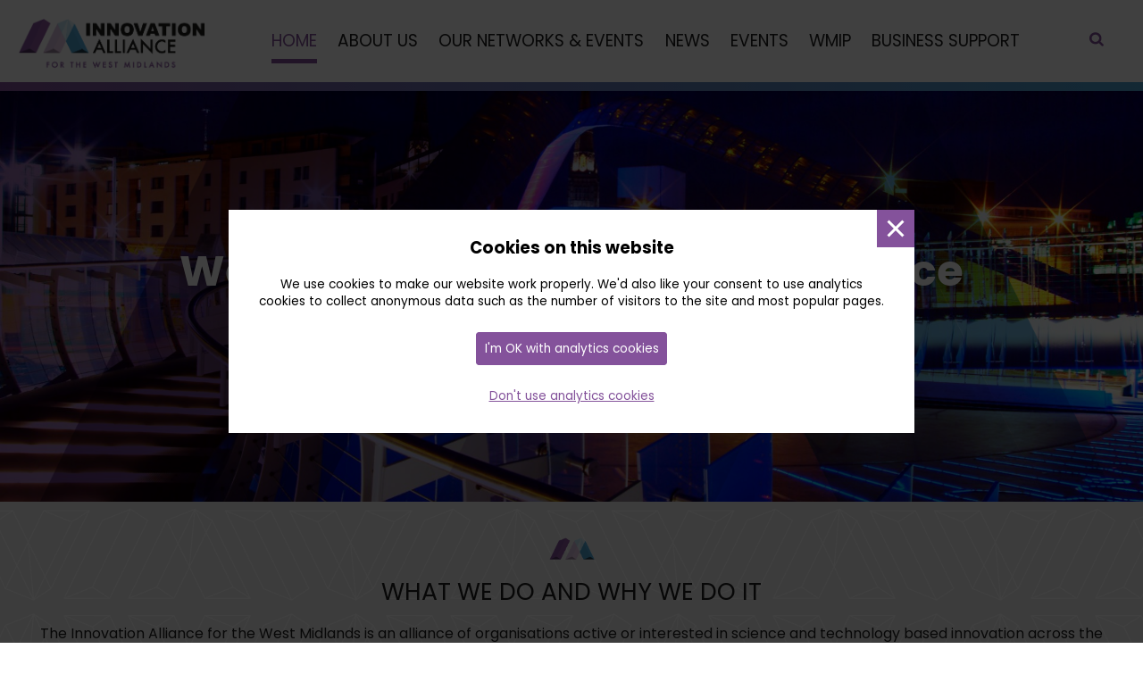

--- FILE ---
content_type: text/html; charset=UTF-8
request_url: https://innovationwm.co.uk/
body_size: 14299
content:
<!DOCTYPE html>
<html lang="en-GB" class="no-js">
<head>
	<meta charset="UTF-8">
	<meta name="viewport" content="width=device-width, initial-scale=1">
	<link rel="profile" href="http://gmpg.org/xfn/11">
		<title>Innovation Alliance for the West Midlands &#8211; Connecting Innovators Around the West Midlands</title>
<meta name='robots' content='max-image-preview:large' />
	<style>img:is([sizes="auto" i], [sizes^="auto," i]) { contain-intrinsic-size: 3000px 1500px }</style>
	<link rel='dns-prefetch' href='//fonts.googleapis.com' />
<script type="text/javascript">
/* <![CDATA[ */
window._wpemojiSettings = {"baseUrl":"https:\/\/s.w.org\/images\/core\/emoji\/16.0.1\/72x72\/","ext":".png","svgUrl":"https:\/\/s.w.org\/images\/core\/emoji\/16.0.1\/svg\/","svgExt":".svg","source":{"concatemoji":"https:\/\/innovationwm.co.uk\/wp-includes\/js\/wp-emoji-release.min.js?ver=6.8.3"}};
/*! This file is auto-generated */
!function(s,n){var o,i,e;function c(e){try{var t={supportTests:e,timestamp:(new Date).valueOf()};sessionStorage.setItem(o,JSON.stringify(t))}catch(e){}}function p(e,t,n){e.clearRect(0,0,e.canvas.width,e.canvas.height),e.fillText(t,0,0);var t=new Uint32Array(e.getImageData(0,0,e.canvas.width,e.canvas.height).data),a=(e.clearRect(0,0,e.canvas.width,e.canvas.height),e.fillText(n,0,0),new Uint32Array(e.getImageData(0,0,e.canvas.width,e.canvas.height).data));return t.every(function(e,t){return e===a[t]})}function u(e,t){e.clearRect(0,0,e.canvas.width,e.canvas.height),e.fillText(t,0,0);for(var n=e.getImageData(16,16,1,1),a=0;a<n.data.length;a++)if(0!==n.data[a])return!1;return!0}function f(e,t,n,a){switch(t){case"flag":return n(e,"\ud83c\udff3\ufe0f\u200d\u26a7\ufe0f","\ud83c\udff3\ufe0f\u200b\u26a7\ufe0f")?!1:!n(e,"\ud83c\udde8\ud83c\uddf6","\ud83c\udde8\u200b\ud83c\uddf6")&&!n(e,"\ud83c\udff4\udb40\udc67\udb40\udc62\udb40\udc65\udb40\udc6e\udb40\udc67\udb40\udc7f","\ud83c\udff4\u200b\udb40\udc67\u200b\udb40\udc62\u200b\udb40\udc65\u200b\udb40\udc6e\u200b\udb40\udc67\u200b\udb40\udc7f");case"emoji":return!a(e,"\ud83e\udedf")}return!1}function g(e,t,n,a){var r="undefined"!=typeof WorkerGlobalScope&&self instanceof WorkerGlobalScope?new OffscreenCanvas(300,150):s.createElement("canvas"),o=r.getContext("2d",{willReadFrequently:!0}),i=(o.textBaseline="top",o.font="600 32px Arial",{});return e.forEach(function(e){i[e]=t(o,e,n,a)}),i}function t(e){var t=s.createElement("script");t.src=e,t.defer=!0,s.head.appendChild(t)}"undefined"!=typeof Promise&&(o="wpEmojiSettingsSupports",i=["flag","emoji"],n.supports={everything:!0,everythingExceptFlag:!0},e=new Promise(function(e){s.addEventListener("DOMContentLoaded",e,{once:!0})}),new Promise(function(t){var n=function(){try{var e=JSON.parse(sessionStorage.getItem(o));if("object"==typeof e&&"number"==typeof e.timestamp&&(new Date).valueOf()<e.timestamp+604800&&"object"==typeof e.supportTests)return e.supportTests}catch(e){}return null}();if(!n){if("undefined"!=typeof Worker&&"undefined"!=typeof OffscreenCanvas&&"undefined"!=typeof URL&&URL.createObjectURL&&"undefined"!=typeof Blob)try{var e="postMessage("+g.toString()+"("+[JSON.stringify(i),f.toString(),p.toString(),u.toString()].join(",")+"));",a=new Blob([e],{type:"text/javascript"}),r=new Worker(URL.createObjectURL(a),{name:"wpTestEmojiSupports"});return void(r.onmessage=function(e){c(n=e.data),r.terminate(),t(n)})}catch(e){}c(n=g(i,f,p,u))}t(n)}).then(function(e){for(var t in e)n.supports[t]=e[t],n.supports.everything=n.supports.everything&&n.supports[t],"flag"!==t&&(n.supports.everythingExceptFlag=n.supports.everythingExceptFlag&&n.supports[t]);n.supports.everythingExceptFlag=n.supports.everythingExceptFlag&&!n.supports.flag,n.DOMReady=!1,n.readyCallback=function(){n.DOMReady=!0}}).then(function(){return e}).then(function(){var e;n.supports.everything||(n.readyCallback(),(e=n.source||{}).concatemoji?t(e.concatemoji):e.wpemoji&&e.twemoji&&(t(e.twemoji),t(e.wpemoji)))}))}((window,document),window._wpemojiSettings);
/* ]]> */
</script>
<style id='wp-emoji-styles-inline-css' type='text/css'>

	img.wp-smiley, img.emoji {
		display: inline !important;
		border: none !important;
		box-shadow: none !important;
		height: 1em !important;
		width: 1em !important;
		margin: 0 0.07em !important;
		vertical-align: -0.1em !important;
		background: none !important;
		padding: 0 !important;
	}
</style>
<link rel='stylesheet' id='wp-block-library-css' href='https://innovationwm.co.uk/wp-includes/css/dist/block-library/style.min.css?ver=6.8.3' type='text/css' media='all' />
<style id='ss-tiles-style-inline-css' type='text/css'>
:root{--ss--style--tiles-gap:var(--wp--preset--spacing--30)}.wp-block-ss-tiles{display:flex;flex-direction:row;flex-wrap:wrap;gap:var(--ss--style--tiles-gap,1.25em);list-style:none;margin-bottom:0;margin-top:0;max-width:100%;padding:0}.wp-block-ss-tiles.wp-block-ss-tiles{background:none}.wp-block-ss-tiles li.wp-block-ss-tile{margin-bottom:0;margin-top:0;width:100%}.wp-block-ss-tiles.spacing-1>li.wp-block-ss-tile{gap:var(--wp--preset--spacing--20)}.wp-block-ss-tiles.spacing-2>li.wp-block-ss-tile{gap:var(--wp--preset--spacing--30)}.wp-block-ss-tiles.spacing-3>li.wp-block-ss-tile{gap:var(--wp--preset--spacing--40)}.wp-block-ss-tiles.spacing-4>li.wp-block-ss-tile{gap:var(--wp--preset--spacing--50)}.wp-block-ss-tiles.spacing-5>li.wp-block-ss-tile{gap:var(--wp--preset--spacing--60)}.wp-block-ss-tiles.spacing-6>li.wp-block-ss-tile{gap:var(--wp--preset--spacing--70)}.wp-block-ss-tiles.spacing-7>li.wp-block-ss-tile{gap:var(--wp--preset--spacing--80)}@media(min-width:480px)and (max-width:599px){.wp-block-ss-tiles.columns-3>li.wp-block-ss-tile{width:calc(50% - var(--ss--style--tiles-gap, 1.25em) + var(--ss--style--tiles-gap, 1.25em)/3)}.wp-block-ss-tiles.columns-4>li.wp-block-ss-tile{width:calc(50% - var(--ss--style--tiles-gap, 1.25em) + var(--ss--style--tiles-gap, 1.25em)/4)}.wp-block-ss-tiles.columns-5>li.wp-block-ss-tile{width:calc(50% - var(--ss--style--tiles-gap, 1.25em) + var(--ss--style--tiles-gap, 1.25em)/5)}.wp-block-ss-tiles.columns-6>li.wp-block-ss-tile{width:calc(50% - var(--ss--style--tiles-gap, 1.25em) + var(--ss--style--tiles-gap, 1.25em)/6)}.wp-block-ss-tiles.columns-7>li.wp-block-ss-tile{width:calc(50% - var(--ss--style--tiles-gap, 1.25em) + var(--ss--style--tiles-gap, 1.25em)/7)}.wp-block-ss-tiles.columns-8>li.wp-block-ss-tile{width:calc(50% - var(--ss--style--tiles-gap, 1.25em) + var(--ss--style--tiles-gap, 1.25em)/8)}}@media(min-width:600px)and (max-width:959px){.wp-block-ss-tiles.columns-6>li.wp-block-ss-tile,.wp-block-ss-tiles.columns-7>li.wp-block-ss-tile{width:calc(33.33333% - var(--ss--style--tiles-gap, 1.25em) + var(--ss--style--tiles-gap, 1.25em)/6)}.wp-block-ss-tiles.columns-8>li.wp-block-ss-tile{width:calc(25% - var(--ss--style--tiles-gap, 1.25em) + var(--ss--style--tiles-gap, 1.25em)/8)}}@media(min-width:960px){.wp-block-ss-tiles.columns-2>li.wp-block-ss-tile{width:calc(50% - var(--ss--style--tiles-gap, 1.25em) + var(--ss--style--tiles-gap, 1.25em)/2)}.wp-block-ss-tiles.columns-3>li.wp-block-ss-tile{width:calc(33.33333% - var(--ss--style--tiles-gap, 1.25em) + var(--ss--style--tiles-gap, 1.25em)/3)}.wp-block-ss-tiles.columns-4>li.wp-block-ss-tile{width:calc(25% - var(--ss--style--tiles-gap, 1.25em) + var(--ss--style--tiles-gap, 1.25em)/4)}.wp-block-ss-tiles.columns-5>li.wp-block-ss-tile{width:calc(20% - var(--ss--style--tiles-gap, 1.25em) + var(--ss--style--tiles-gap, 1.25em)/5)}.wp-block-ss-tiles.columns-6>li.wp-block-ss-tile{width:calc(16.66667% - var(--ss--style--tiles-gap, 1.25em) + var(--ss--style--tiles-gap, 1.25em)/6)}.wp-block-ss-tiles.columns-7>li.wp-block-ss-tile{width:calc(14.28571% - var(--ss--style--tiles-gap, 1.25em) + var(--ss--style--tiles-gap, 1.25em)/7)}.wp-block-ss-tiles.columns-8>li.wp-block-ss-tile{width:calc(12.5% - var(--ss--style--tiles-gap, 1.25em) + var(--ss--style--tiles-gap, 1.25em)/8)}}

</style>
<style id='ss-tile-style-inline-css' type='text/css'>
.wp-block-ss-tile{flex:0 1 auto;margin:0;overflow:hidden;position:relative}.wp-block-ss-tile .wp-block-ss-tile__content{width:100%}.wp-block-ss-tile .wp-block-ss-tile__more-text{height:100%;left:0;margin:0;position:absolute;top:0;width:100%;z-index:99}.wp-block-ss-tile .wp-block-ss-tile__more-text a{display:block;height:100%;position:absolute;width:100%}.wp-block-ss-tile.has-tile-link:hover{opacity:.75}.wp-block-ss-tile.is-vertically-aligned-top .wp-block-ss-tile__content{align-self:flex-start}.wp-block-ss-tile.is-vertically-aligned-center .wp-block-ss-tile__content{align-self:center}.wp-block-ss-tile.is-vertically-aligned-bottom .wp-block-ss-tile__content{align-self:flex-end}.screen-reader-text{clip:rect(1px,1px,1px,1px);word-wrap:normal!important;border:0;-webkit-clip-path:inset(50%);clip-path:inset(50%);height:1px;margin:-1px;overflow:hidden;padding:0;position:absolute!important;width:1px}.screen-reader-text:focus{clip:auto;background-color:#f1f1f1;border-radius:3px;color:#21759b;display:block;height:auto;left:5px;line-height:normal;padding:15px 23px 14px;position:absolute;text-decoration:none;text-transform:none;top:5px;width:auto;z-index:100000}

</style>
<style id='ss-post-tile-style-inline-css' type='text/css'>
.wp-block-query .wp-block-post-template .wp-block-post{display:flex;flex-direction:column}.wp-block-ss-post-tile{display:flex;justify-content:space-between;margin:0;overflow:hidden;position:relative}.wp-block-ss-post-tile,.wp-block-ss-post-tile .wp-block-ss-post-tile__content{align-content:normal;align-items:stretch;align-self:auto;flex:1 1 auto;flex-direction:column;flex-wrap:nowrap;order:0}.wp-block-ss-post-tile .wp-block-ss-post-tile__content{display:block;display:flex;justify-content:flex-start;width:100%}.wp-block-ss-post-tile .wp-block-ss-post-tile__content>:nth-last-child(2){align-self:auto;display:block;flex:1 1 auto;order:0}.wp-block-ss-post-tile .wp-block-ss-post-tile__more-text{height:100%;left:0;margin:0;position:absolute;top:0;width:100%;z-index:99}.wp-block-ss-post-tile .wp-block-ss-post-tile__more-text a{display:block;height:100%;position:absolute;width:100%}.wp-block-ss-post-tile.has-tile-link:hover{opacity:.75}.wp-block-ss-post-tile.is-vertically-aligned-top .wp-block-ss-tile__content{align-self:flex-start}.wp-block-ss-post-tile.is-vertically-aligned-center .wp-block-ss-tile__content{align-self:center}.wp-block-ss-post-tile.is-vertically-aligned-bottom .wp-block-ss-tile__content{align-self:flex-end}.screen-reader-text{clip:rect(1px,1px,1px,1px);word-wrap:normal!important;border:0;-webkit-clip-path:inset(50%);clip-path:inset(50%);height:1px;margin:-1px;overflow:hidden;padding:0;position:absolute!important;width:1px}.screen-reader-text:focus{clip:auto;background-color:#f1f1f1;border-radius:3px;color:#21759b;display:block;height:auto;left:5px;line-height:normal;padding:15px 23px 14px;position:absolute;text-decoration:none;text-transform:none;top:5px;width:auto;z-index:100000}

</style>
<style id='global-styles-inline-css' type='text/css'>
:root{--wp--preset--aspect-ratio--square: 1;--wp--preset--aspect-ratio--4-3: 4/3;--wp--preset--aspect-ratio--3-4: 3/4;--wp--preset--aspect-ratio--3-2: 3/2;--wp--preset--aspect-ratio--2-3: 2/3;--wp--preset--aspect-ratio--16-9: 16/9;--wp--preset--aspect-ratio--9-16: 9/16;--wp--preset--color--black: #0b002c;--wp--preset--color--cyan-bluish-gray: #abb8c3;--wp--preset--color--white: #FFFFFF;--wp--preset--color--pale-pink: #f78da7;--wp--preset--color--vivid-red: #cf2e2e;--wp--preset--color--luminous-vivid-orange: #ff6900;--wp--preset--color--luminous-vivid-amber: #fcb900;--wp--preset--color--light-green-cyan: #7bdcb5;--wp--preset--color--vivid-green-cyan: #00d084;--wp--preset--color--pale-cyan-blue: #8ed1fc;--wp--preset--color--vivid-cyan-blue: #0693e3;--wp--preset--color--vivid-purple: #9b51e0;--wp--preset--color--darkgrey: #1d1d1d;--wp--preset--color--purple: #84529b;--wp--preset--color--blue: #4ba2d0;--wp--preset--color--palepurple: #d8bfdd;--wp--preset--color--paleblue: #c1e4f2;--wp--preset--color--darkpurple: #503361;--wp--preset--color--darkblue: #223d4d;--wp--preset--color--orange: #DE9464;--wp--preset--color--transparent: transparent;--wp--preset--gradient--vivid-cyan-blue-to-vivid-purple: linear-gradient(135deg,rgba(6,147,227,1) 0%,rgb(155,81,224) 100%);--wp--preset--gradient--light-green-cyan-to-vivid-green-cyan: linear-gradient(135deg,rgb(122,220,180) 0%,rgb(0,208,130) 100%);--wp--preset--gradient--luminous-vivid-amber-to-luminous-vivid-orange: linear-gradient(135deg,rgba(252,185,0,1) 0%,rgba(255,105,0,1) 100%);--wp--preset--gradient--luminous-vivid-orange-to-vivid-red: linear-gradient(135deg,rgba(255,105,0,1) 0%,rgb(207,46,46) 100%);--wp--preset--gradient--very-light-gray-to-cyan-bluish-gray: linear-gradient(135deg,rgb(238,238,238) 0%,rgb(169,184,195) 100%);--wp--preset--gradient--cool-to-warm-spectrum: linear-gradient(135deg,rgb(74,234,220) 0%,rgb(151,120,209) 20%,rgb(207,42,186) 40%,rgb(238,44,130) 60%,rgb(251,105,98) 80%,rgb(254,248,76) 100%);--wp--preset--gradient--blush-light-purple: linear-gradient(135deg,rgb(255,206,236) 0%,rgb(152,150,240) 100%);--wp--preset--gradient--blush-bordeaux: linear-gradient(135deg,rgb(254,205,165) 0%,rgb(254,45,45) 50%,rgb(107,0,62) 100%);--wp--preset--gradient--luminous-dusk: linear-gradient(135deg,rgb(255,203,112) 0%,rgb(199,81,192) 50%,rgb(65,88,208) 100%);--wp--preset--gradient--pale-ocean: linear-gradient(135deg,rgb(255,245,203) 0%,rgb(182,227,212) 50%,rgb(51,167,181) 100%);--wp--preset--gradient--electric-grass: linear-gradient(135deg,rgb(202,248,128) 0%,rgb(113,206,126) 100%);--wp--preset--gradient--midnight: linear-gradient(135deg,rgb(2,3,129) 0%,rgb(40,116,252) 100%);--wp--preset--gradient--one: linear-gradient(to right,var(--wp--preset--color--colour-1) 0%,var(--wp--preset--color--colour-2) 100%);--wp--preset--gradient--two: linear-gradient(to right,var(--wp--preset--color--colour-2) 0%,var(--wp--preset--color--colour-1) 100%);--wp--preset--gradient--three: linear-gradient(to right,var(--wp--preset--color--colour-8) 0%,var(--wp--preset--color--colour-2) 100%);--wp--preset--font-size--small: 13px;--wp--preset--font-size--medium: clamp(14px, 0.875rem + ((1vw - 3.2px) * 0.534), 20px);--wp--preset--font-size--large: clamp(22.041px, 1.378rem + ((1vw - 3.2px) * 1.242), 36px);--wp--preset--font-size--x-large: clamp(25.014px, 1.563rem + ((1vw - 3.2px) * 1.511), 42px);--wp--preset--font-size--10: clamp(0.875rem, 0.875rem + ((1vw - 0.2rem) * 0.178), 1rem);--wp--preset--font-size--20: clamp(1rem, 1rem + ((1vw - 0.2rem) * 0.178), 1.125rem);--wp--preset--font-size--30: clamp(1rem, 1rem + ((1vw - 0.2rem) * 0.178), 1.125rem);--wp--preset--font-size--40: clamp(1.125rem, 1.125rem + ((1vw - 0.2rem) * 0.199), 1.265rem);--wp--preset--font-size--50: clamp(1.316rem, 1.316rem + ((1vw - 0.2rem) * 0.228), 1.476rem);--wp--preset--font-size--60: clamp(1.5rem, 1.5rem + ((1vw - 0.2rem) * 0.266), 1.687rem);--wp--preset--font-size--70: clamp(1.75rem, 1.75rem + ((1vw - 0.2rem) * 0.356), 2rem);--wp--preset--font-size--80: clamp(2.5rem, 2.5rem + ((1vw - 0.2rem) * 0.712), 3rem);--wp--preset--font-size--90: clamp(3rem, 3rem + ((1vw - 0.2rem) * 1.423), 4rem);--wp--preset--font-size--100: clamp(3.25rem, 3.25rem + ((1vw - 0.2rem) * 2.491), 5rem);--wp--preset--font-family--headings: "poppins", Helvetica, Arial, sans-serif;--wp--preset--font-family--body: "poppins", Helvetica, Arial, sans-serif;--wp--preset--spacing--20: clamp(0.3125rem, 0.183rem + 0.5525vw, 0.625rem);--wp--preset--spacing--30: clamp(0.625rem, 0.366rem + 1.105vw, 1.25rem);--wp--preset--spacing--40: clamp(0.9375rem, 0.549rem + 1.6575vw, 1.875rem);--wp--preset--spacing--50: clamp(1.25rem, 0.732rem + 2.2099vw, 2.5rem);--wp--preset--spacing--60: clamp(1.5625rem, 0.9151rem + 2.7624vw, 3.125rem);--wp--preset--spacing--70: clamp(1.875rem, 1.0981rem + 3.3149vw, 3.75rem);--wp--preset--spacing--80: clamp(2.1875rem, 1.2811rem + 3.8674vw, 4.375rem);--wp--preset--shadow--natural: 6px 6px 9px rgba(0, 0, 0, 0.2);--wp--preset--shadow--deep: 12px 12px 50px rgba(0, 0, 0, 0.4);--wp--preset--shadow--sharp: 6px 6px 0px rgba(0, 0, 0, 0.2);--wp--preset--shadow--outlined: 6px 6px 0px -3px rgba(255, 255, 255, 1), 6px 6px rgba(0, 0, 0, 1);--wp--preset--shadow--crisp: 6px 6px 0px rgba(0, 0, 0, 1);--wp--custom--font-weight--regular: 400;--wp--custom--font-weight--bold: 700;--wp--custom--button--padding: 0.85rem 1.4rem;--wp--custom--border--radius: 4px;--wp--custom--box-shadow: 0 0 25px 0 rgba(0, 0, 0, 0.5);--wp--custom--text-shadow: 0px 0px 15px var(--wp--preset--color--colour-5);}:root { --wp--style--global--content-size: 1444px;--wp--style--global--wide-size: 1444px; }:where(body) { margin: 0; }.wp-site-blocks { padding-top: var(--wp--style--root--padding-top); padding-bottom: var(--wp--style--root--padding-bottom); }.has-global-padding { padding-right: var(--wp--style--root--padding-right); padding-left: var(--wp--style--root--padding-left); }.has-global-padding > .alignfull { margin-right: calc(var(--wp--style--root--padding-right) * -1); margin-left: calc(var(--wp--style--root--padding-left) * -1); }.has-global-padding :where(:not(.alignfull.is-layout-flow) > .has-global-padding:not(.wp-block-block, .alignfull)) { padding-right: 0; padding-left: 0; }.has-global-padding :where(:not(.alignfull.is-layout-flow) > .has-global-padding:not(.wp-block-block, .alignfull)) > .alignfull { margin-left: 0; margin-right: 0; }.wp-site-blocks > .alignleft { float: left; margin-right: 2em; }.wp-site-blocks > .alignright { float: right; margin-left: 2em; }.wp-site-blocks > .aligncenter { justify-content: center; margin-left: auto; margin-right: auto; }:where(.wp-site-blocks) > * { margin-block-start: clamp(0.625rem, 0.366rem + 1.105vw, 1.25rem); margin-block-end: 0; }:where(.wp-site-blocks) > :first-child { margin-block-start: 0; }:where(.wp-site-blocks) > :last-child { margin-block-end: 0; }:root { --wp--style--block-gap: clamp(0.625rem, 0.366rem + 1.105vw, 1.25rem); }:root :where(.is-layout-flow) > :first-child{margin-block-start: 0;}:root :where(.is-layout-flow) > :last-child{margin-block-end: 0;}:root :where(.is-layout-flow) > *{margin-block-start: clamp(0.625rem, 0.366rem + 1.105vw, 1.25rem);margin-block-end: 0;}:root :where(.is-layout-constrained) > :first-child{margin-block-start: 0;}:root :where(.is-layout-constrained) > :last-child{margin-block-end: 0;}:root :where(.is-layout-constrained) > *{margin-block-start: clamp(0.625rem, 0.366rem + 1.105vw, 1.25rem);margin-block-end: 0;}:root :where(.is-layout-flex){gap: clamp(0.625rem, 0.366rem + 1.105vw, 1.25rem);}:root :where(.is-layout-grid){gap: clamp(0.625rem, 0.366rem + 1.105vw, 1.25rem);}.is-layout-flow > .alignleft{float: left;margin-inline-start: 0;margin-inline-end: 2em;}.is-layout-flow > .alignright{float: right;margin-inline-start: 2em;margin-inline-end: 0;}.is-layout-flow > .aligncenter{margin-left: auto !important;margin-right: auto !important;}.is-layout-constrained > .alignleft{float: left;margin-inline-start: 0;margin-inline-end: 2em;}.is-layout-constrained > .alignright{float: right;margin-inline-start: 2em;margin-inline-end: 0;}.is-layout-constrained > .aligncenter{margin-left: auto !important;margin-right: auto !important;}.is-layout-constrained > :where(:not(.alignleft):not(.alignright):not(.alignfull)){max-width: var(--wp--style--global--content-size);margin-left: auto !important;margin-right: auto !important;}.is-layout-constrained > .alignwide{max-width: var(--wp--style--global--wide-size);}body .is-layout-flex{display: flex;}.is-layout-flex{flex-wrap: wrap;align-items: center;}.is-layout-flex > :is(*, div){margin: 0;}body .is-layout-grid{display: grid;}.is-layout-grid > :is(*, div){margin: 0;}body{--wp--style--root--padding-top: 0px;--wp--style--root--padding-right: 0px;--wp--style--root--padding-bottom: 0px;--wp--style--root--padding-left: 0px;}a:where(:not(.wp-element-button)){text-decoration: underline;}:root :where(.wp-element-button, .wp-block-button__link){background-color: #32373c;border-width: 0;color: #fff;font-family: inherit;font-size: inherit;line-height: inherit;padding: calc(0.667em + 2px) calc(1.333em + 2px);text-decoration: none;}.has-black-color{color: var(--wp--preset--color--black) !important;}.has-cyan-bluish-gray-color{color: var(--wp--preset--color--cyan-bluish-gray) !important;}.has-white-color{color: var(--wp--preset--color--white) !important;}.has-pale-pink-color{color: var(--wp--preset--color--pale-pink) !important;}.has-vivid-red-color{color: var(--wp--preset--color--vivid-red) !important;}.has-luminous-vivid-orange-color{color: var(--wp--preset--color--luminous-vivid-orange) !important;}.has-luminous-vivid-amber-color{color: var(--wp--preset--color--luminous-vivid-amber) !important;}.has-light-green-cyan-color{color: var(--wp--preset--color--light-green-cyan) !important;}.has-vivid-green-cyan-color{color: var(--wp--preset--color--vivid-green-cyan) !important;}.has-pale-cyan-blue-color{color: var(--wp--preset--color--pale-cyan-blue) !important;}.has-vivid-cyan-blue-color{color: var(--wp--preset--color--vivid-cyan-blue) !important;}.has-vivid-purple-color{color: var(--wp--preset--color--vivid-purple) !important;}.has-darkgrey-color{color: var(--wp--preset--color--darkgrey) !important;}.has-purple-color{color: var(--wp--preset--color--purple) !important;}.has-blue-color{color: var(--wp--preset--color--blue) !important;}.has-palepurple-color{color: var(--wp--preset--color--palepurple) !important;}.has-paleblue-color{color: var(--wp--preset--color--paleblue) !important;}.has-darkpurple-color{color: var(--wp--preset--color--darkpurple) !important;}.has-darkblue-color{color: var(--wp--preset--color--darkblue) !important;}.has-orange-color{color: var(--wp--preset--color--orange) !important;}.has-transparent-color{color: var(--wp--preset--color--transparent) !important;}.has-black-background-color{background-color: var(--wp--preset--color--black) !important;}.has-cyan-bluish-gray-background-color{background-color: var(--wp--preset--color--cyan-bluish-gray) !important;}.has-white-background-color{background-color: var(--wp--preset--color--white) !important;}.has-pale-pink-background-color{background-color: var(--wp--preset--color--pale-pink) !important;}.has-vivid-red-background-color{background-color: var(--wp--preset--color--vivid-red) !important;}.has-luminous-vivid-orange-background-color{background-color: var(--wp--preset--color--luminous-vivid-orange) !important;}.has-luminous-vivid-amber-background-color{background-color: var(--wp--preset--color--luminous-vivid-amber) !important;}.has-light-green-cyan-background-color{background-color: var(--wp--preset--color--light-green-cyan) !important;}.has-vivid-green-cyan-background-color{background-color: var(--wp--preset--color--vivid-green-cyan) !important;}.has-pale-cyan-blue-background-color{background-color: var(--wp--preset--color--pale-cyan-blue) !important;}.has-vivid-cyan-blue-background-color{background-color: var(--wp--preset--color--vivid-cyan-blue) !important;}.has-vivid-purple-background-color{background-color: var(--wp--preset--color--vivid-purple) !important;}.has-darkgrey-background-color{background-color: var(--wp--preset--color--darkgrey) !important;}.has-purple-background-color{background-color: var(--wp--preset--color--purple) !important;}.has-blue-background-color{background-color: var(--wp--preset--color--blue) !important;}.has-palepurple-background-color{background-color: var(--wp--preset--color--palepurple) !important;}.has-paleblue-background-color{background-color: var(--wp--preset--color--paleblue) !important;}.has-darkpurple-background-color{background-color: var(--wp--preset--color--darkpurple) !important;}.has-darkblue-background-color{background-color: var(--wp--preset--color--darkblue) !important;}.has-orange-background-color{background-color: var(--wp--preset--color--orange) !important;}.has-transparent-background-color{background-color: var(--wp--preset--color--transparent) !important;}.has-black-border-color{border-color: var(--wp--preset--color--black) !important;}.has-cyan-bluish-gray-border-color{border-color: var(--wp--preset--color--cyan-bluish-gray) !important;}.has-white-border-color{border-color: var(--wp--preset--color--white) !important;}.has-pale-pink-border-color{border-color: var(--wp--preset--color--pale-pink) !important;}.has-vivid-red-border-color{border-color: var(--wp--preset--color--vivid-red) !important;}.has-luminous-vivid-orange-border-color{border-color: var(--wp--preset--color--luminous-vivid-orange) !important;}.has-luminous-vivid-amber-border-color{border-color: var(--wp--preset--color--luminous-vivid-amber) !important;}.has-light-green-cyan-border-color{border-color: var(--wp--preset--color--light-green-cyan) !important;}.has-vivid-green-cyan-border-color{border-color: var(--wp--preset--color--vivid-green-cyan) !important;}.has-pale-cyan-blue-border-color{border-color: var(--wp--preset--color--pale-cyan-blue) !important;}.has-vivid-cyan-blue-border-color{border-color: var(--wp--preset--color--vivid-cyan-blue) !important;}.has-vivid-purple-border-color{border-color: var(--wp--preset--color--vivid-purple) !important;}.has-darkgrey-border-color{border-color: var(--wp--preset--color--darkgrey) !important;}.has-purple-border-color{border-color: var(--wp--preset--color--purple) !important;}.has-blue-border-color{border-color: var(--wp--preset--color--blue) !important;}.has-palepurple-border-color{border-color: var(--wp--preset--color--palepurple) !important;}.has-paleblue-border-color{border-color: var(--wp--preset--color--paleblue) !important;}.has-darkpurple-border-color{border-color: var(--wp--preset--color--darkpurple) !important;}.has-darkblue-border-color{border-color: var(--wp--preset--color--darkblue) !important;}.has-orange-border-color{border-color: var(--wp--preset--color--orange) !important;}.has-transparent-border-color{border-color: var(--wp--preset--color--transparent) !important;}.has-vivid-cyan-blue-to-vivid-purple-gradient-background{background: var(--wp--preset--gradient--vivid-cyan-blue-to-vivid-purple) !important;}.has-light-green-cyan-to-vivid-green-cyan-gradient-background{background: var(--wp--preset--gradient--light-green-cyan-to-vivid-green-cyan) !important;}.has-luminous-vivid-amber-to-luminous-vivid-orange-gradient-background{background: var(--wp--preset--gradient--luminous-vivid-amber-to-luminous-vivid-orange) !important;}.has-luminous-vivid-orange-to-vivid-red-gradient-background{background: var(--wp--preset--gradient--luminous-vivid-orange-to-vivid-red) !important;}.has-very-light-gray-to-cyan-bluish-gray-gradient-background{background: var(--wp--preset--gradient--very-light-gray-to-cyan-bluish-gray) !important;}.has-cool-to-warm-spectrum-gradient-background{background: var(--wp--preset--gradient--cool-to-warm-spectrum) !important;}.has-blush-light-purple-gradient-background{background: var(--wp--preset--gradient--blush-light-purple) !important;}.has-blush-bordeaux-gradient-background{background: var(--wp--preset--gradient--blush-bordeaux) !important;}.has-luminous-dusk-gradient-background{background: var(--wp--preset--gradient--luminous-dusk) !important;}.has-pale-ocean-gradient-background{background: var(--wp--preset--gradient--pale-ocean) !important;}.has-electric-grass-gradient-background{background: var(--wp--preset--gradient--electric-grass) !important;}.has-midnight-gradient-background{background: var(--wp--preset--gradient--midnight) !important;}.has-one-gradient-background{background: var(--wp--preset--gradient--one) !important;}.has-two-gradient-background{background: var(--wp--preset--gradient--two) !important;}.has-three-gradient-background{background: var(--wp--preset--gradient--three) !important;}.has-small-font-size{font-size: var(--wp--preset--font-size--small) !important;}.has-medium-font-size{font-size: var(--wp--preset--font-size--medium) !important;}.has-large-font-size{font-size: var(--wp--preset--font-size--large) !important;}.has-x-large-font-size{font-size: var(--wp--preset--font-size--x-large) !important;}.has-10-font-size{font-size: var(--wp--preset--font-size--10) !important;}.has-20-font-size{font-size: var(--wp--preset--font-size--20) !important;}.has-30-font-size{font-size: var(--wp--preset--font-size--30) !important;}.has-40-font-size{font-size: var(--wp--preset--font-size--40) !important;}.has-50-font-size{font-size: var(--wp--preset--font-size--50) !important;}.has-60-font-size{font-size: var(--wp--preset--font-size--60) !important;}.has-70-font-size{font-size: var(--wp--preset--font-size--70) !important;}.has-80-font-size{font-size: var(--wp--preset--font-size--80) !important;}.has-90-font-size{font-size: var(--wp--preset--font-size--90) !important;}.has-100-font-size{font-size: var(--wp--preset--font-size--100) !important;}.has-headings-font-family{font-family: var(--wp--preset--font-family--headings) !important;}.has-body-font-family{font-family: var(--wp--preset--font-family--body) !important;}
:root :where(.wp-block-pullquote){font-size: clamp(0.984em, 0.984rem + ((1vw - 0.2em) * 0.735), 1.5em);line-height: 1.6;}
</style>
<link rel='stylesheet' id='slingshotcore-font-css' href='//fonts.googleapis.com/css?family=Poppins:300,300i,400,400i,700,700i&#038;display=swap' type='text/css' media='all' />
<link rel='stylesheet' id='slingshotcore-style-css' href='https://innovationwm.co.uk/wp-content/themes/slingshot-iawm/style.css?ver=1706884408' type='text/css' media='all' />
<script type="text/javascript" src="https://innovationwm.co.uk/wp-includes/js/jquery/jquery.min.js?ver=3.7.1" id="jquery-core-js"></script>
<script type="text/javascript" async="async" src="https://innovationwm.co.uk/wp-includes/js/jquery/jquery-migrate.min.js?ver=3.4.1" id="jquery-migrate-js"></script>
<link rel="https://api.w.org/" href="https://innovationwm.co.uk/wp-json/" /><link rel="alternate" title="JSON" type="application/json" href="https://innovationwm.co.uk/wp-json/wp/v2/pages/59500" /><link rel="EditURI" type="application/rsd+xml" title="RSD" href="https://innovationwm.co.uk/xmlrpc.php?rsd" />
<meta name="generator" content="WordPress 6.8.3" />
<link rel="canonical" href="https://innovationwm.co.uk/" />
<link rel='shortlink' href='https://innovationwm.co.uk/' />
<link rel="alternate" title="oEmbed (JSON)" type="application/json+oembed" href="https://innovationwm.co.uk/wp-json/oembed/1.0/embed?url=https%3A%2F%2Finnovationwm.co.uk%2F" />
<link rel="alternate" title="oEmbed (XML)" type="text/xml+oembed" href="https://innovationwm.co.uk/wp-json/oembed/1.0/embed?url=https%3A%2F%2Finnovationwm.co.uk%2F&#038;format=xml" />
<link rel="icon" href="https://innovationwm.co.uk/wp-content/uploads/2020/02/cropped-IAWM-website-icon-32x32.png" sizes="32x32" />
<link rel="icon" href="https://innovationwm.co.uk/wp-content/uploads/2020/02/cropped-IAWM-website-icon-192x192.png" sizes="192x192" />
<link rel="apple-touch-icon" href="https://innovationwm.co.uk/wp-content/uploads/2020/02/cropped-IAWM-website-icon-180x180.png" />
<meta name="msapplication-TileImage" content="https://innovationwm.co.uk/wp-content/uploads/2020/02/cropped-IAWM-website-icon-270x270.png" />
		<style type="text/css" id="wp-custom-css">
			.padding-2024-r {
	padding-right:2%;
}
.padding-2024-l {
	padding-left:2%;
}
.margin-2024-b {
	margin-bottom:2%;
}

.al-2024 {
	text-align:left!important;
}
.column-padding {
	padding: 0px 40px;
}

.hide-element {
	display: none!important;
}
		</style>
		</head>

<body class="home wp-singular page-template-default page page-id-59500 wp-custom-logo wp-embed-responsive wp-theme-slingshot-iawm front-end home-page singular">
	                <!-- Cookies consent - (wpblox) -->
                <div id="tcc-cookies-message" class="tcc-cookies-message tcc-modal">
                    <div class="tcc-cookies-popup">
                                                    <h6 class="tcc-cookies-popup-title">Cookies on this website</h6>
                            <p>We use cookies to make our website work properly.                                                                    We'd also like your consent to use analytics cookies to collect anonymous data such as the number of visitors to the site and most popular pages.                                                            </p>
                                                                            <p class="tcc-cookies-accept"><a id="tcc-cookies-accept" class="tcc-cookies-button">I'm OK with analytics cookies</a></p>
                            <p class="tcc-cookies-decline"><a id="tcc-cookies-decline" class="tcc-cookies-link">Don't use analytics cookies</a></p>
                                                                            <div id="tcc-close" class="tcc-cookies-close"><a href=""><span class="screen-reader-text">Dismiss message</span></a></div>
                                            </div>
                </div>
                <script type="text/javascript">
                    var cookieName = "cookie-consent";

                    let acceptCookie = document.getElementById("tcc-cookies-accept");
                    acceptCookie.onclick = function() {
                        createCookie(cookieName, 'accepted', 365);

                        
                            var script = document.createElement('script');
                            script.src = 'https://www.googletagmanager.com/gtag/js?id=G-DG3V3ZVE92';
                            var head = document.getElementsByTagName("head")[0];
                            head.appendChild(script);

                            window.dataLayer = window.dataLayer || [];

                            function gtag() {
                                dataLayer.push(arguments);
                            }

                            gtag('js', new Date());

                                                            gtag('consent', 'update', {
                                    'ad_storage': 'granted',
                                    'analytics_storage': 'granted'
                                });
                                gtag('config', 'G-DG3V3ZVE92');
                            
                            
                            
                                            }

                    let closeCookie = document.getElementById("tcc-close");
                    closeCookie.onclick = function() {
                        document.getElementById("tcc-cookies-message").style.display = "none";
                        return false;
                    }

                    let declineCookie = document.getElementById("tcc-cookies-decline");
                    declineCookie.onclick = function() {
                        createCookie(cookieName, 'declined', 1);
                    }

                    let createCookie = function(cookieName, cookieValue, cookieExpireDays) {
                        let currentDate = new Date();
                        currentDate.setTime(currentDate.getTime() + (cookieExpireDays * 24 * 60 * 60 * 1000));
                        let expires = "expires=" + currentDate.toGMTString();
                        // document.cookie = cookieName + "=" + cookieValue + ";" + expires + ";path=/;SameSite=Lax";
                        document.cookie = cookieName + "=" + cookieValue + ";" + expires + ";path=/;SameSite=Lax;domain=innovationwm.co.uk";
                        if (document.cookie) {
                            document.getElementById("tcc-cookies-message").style.display = "none";
                        } else {
                            alert("Unable to set cookie. Please change your browser settings to allow cookies for this website.");
                        }
                    }

                    let getCookie = function(cookieName) {
                        let name = cookieName + "=";
                        let decodedCookie = decodeURIComponent(document.cookie);
                        let ca = decodedCookie.split(';');
                        for (let i = 0; i < ca.length; i++) {
                            let c = ca[i];
                            while (c.charAt(0) == ' ') {
                                c = c.substring(1);
                            }
                            if (c.indexOf(name) == 0) {
                                return c.substring(name.length, c.length);
                            }
                        }
                        return "";
                    }

                    let checkCookie = function() {
                        let check = getCookie(cookieName);
                        if (check == "") {
                            document.getElementById("tcc-cookies-message").style.display = "block";
                        } else {
                            document.getElementById("tcc-cookies-message").style.display = "none";
                        }
                    }
                    checkCookie();
                </script>
                                    <style>
                        .tcc-cookies-message {
                            width: 100%;
                            box-shadow: 0px 0px 15px rgba(0, 0, 0, 0.5);
                            position: relative;
                        }

                        .tcc-cookies-message.tcc-modal {
                            background: rgba(0, 0, 0, 0.75);
                            color: #1b1b1b;
                            z-index: 999999;
                            position: fixed;
                            top: 0;
                            right: 0;
                            bottom: 0;
                            left: 0;
                        }

                        .tcc-cookies-message.tcc-top {
                            z-index: 999999;
                            position: fixed;
                            right: 0;
                            top: 0;
                            left: 0;
                        }

                        .tcc-cookies-message.tcc-bottom {
                            z-index: 999999;
                            position: fixed;
                            right: 0;
                            bottom: 0;
                            left: 0;
                        }

                        .tcc-cookies-popup {
                            text-align: center;
                            vertical-align: middle;
                            color: #000000;
                            background: #FFFFFF;
                            padding: 1.5em .5em;
                        }

                        .tcc-modal .tcc-cookies-popup {
                            width: 88vw;
                            min-height: 200px;
                            position: absolute;
                            top: 50%;
                            right: 50%;
                            transform: translate(50%, -50%);
                        }

                        .tcc-cookies-popup .tcc-cookies-popup-title {
                            font-weight: 700;
                            font-size: 115%;
                        }

                        .tcc-cookies-popup p {
                            font-size: 85%;
                        }

                        .tcc-cookies-popup>*:first-child {
                            margin-top: 0;
                            padding-right: 42px;
                            padding-left: 42px;
                        }

                        .tcc-cookies-popup>p:last-of-type {
                            margin-bottom: 0;
                        }

                        .tcc-cookies-popup a {
                            cursor: pointer;
                            text-decoration: underline;
                        }

                        .tcc-cookies-popup .tcc-cookies-button {
                            border: 1px solid #84529b;
                            background: #84529b;
                            padding: 0.6em 1.2em;
                            border-radius: 4px;
                            color: #FFFFFF;
                            text-decoration: none;
                        }

                        .tcc-cookies-popup .tcc-cookies-button:hover {
                            background: #FFFFFF;
                            color: #84529b;
                        }

                        .tcc-cookies-accept {
                            margin: 2.5em 0;
                        }

                        .tcc-cookies-link {
                            color: #84529b;
                        }

                        .tcc-cookies-close {
                            position: absolute;
                            right: 0;
                            top: 0;
                            width: 42px;
                            height: 42px;
                            background: #84529b;
                            color: #FFFFFF;
                        }

                        .tcc-cookies-close a {
                            color: #FFFFFF;
                            width: 42px;
                            height: 42px;
                            display: block;
                            position: absolute;
                            top: 0;
                            left: 0;
                        }

                        .tcc-cookies-close a:before,
                        .tcc-cookies-close a:after {
                            position: absolute;
                            top: 50%;
                            left: 50%;
                            width: 3px;
                            height: 24px;
                            background-color: #FFFFFF;
                            transform: rotate(45deg) translate(-50%, -50%);
                            transform-origin: top left;
                            content: '';
                        }

                        .tcc-cookies-close a:after {
                            transform: rotate(-45deg) translate(-50%, -50%);
                        }

                        @media screen and (min-width: 768px) {
                            .tcc-cookies-popup {
                                padding: 2em;
                            }

                            .tcc-modal .tcc-cookies-popup {
                                width: 60vw;
                            }

                            .tcc-cookies-popup .tcc-cookies-button {
                                padding: 0.6em;
                            }
                        }
                    </style>
	<div class="site-overlay"></div>
	<div class="site">
		
		<header id="site-header" class="site-header" role="banner">

			<div class="site-header-content">
				
				<div class="site-logo">
					<a href="https://innovationwm.co.uk/" class="custom-logo-link" rel="home" aria-current="page"><img width="449" height="121" src="https://innovationwm.co.uk/wp-content/uploads/2020/02/IAWM-website-logo@2x.png" class="custom-logo" alt="Innovation Alliance for the West Midlands" decoding="async" fetchpriority="high" /></a>				</div>

				<div class="site-title-desc">
										<h1 class="site-title"><a href="https://innovationwm.co.uk/" rel="home"><span class="site-title-txt">Innovation Alliance for the West Midlands</span></a></h1>
										<p class="site-description">
						Connecting Innovators Around the West Midlands					</p>
									</div>
				
							<div id="site-menu-icon" class="site-menu-icon">
					<button class="lines-button" type="button">
						<span class="lines"></span>
						<span class="screen-reader-text">Menu</span>
					</button>
				</div>
				
				<nav id="site-navigation" class="site-navigation" role="navigation">
					<a class="screen-reader-text skip-link" href="#site-main">Skip to content</a>
					<ul id="menu-primary" class="nav-menu"><li id="menu-item-59516" class="menu-item menu-item-type-post_type menu-item-object-page menu-item-home current-menu-item page_item page-item-59500 current_page_item menu-item-59516"><a href="https://innovationwm.co.uk/" aria-current="page">Home</a></li><li id="menu-item-59519" class="menu-item menu-item-type-post_type menu-item-object-page menu-item-59519"><a href="https://innovationwm.co.uk/about-us/">About Us</a></li><li id="menu-item-71521" class="menu-item menu-item-type-post_type menu-item-object-page menu-item-71521"><a href="https://innovationwm.co.uk/wmip/networks-events/">Our Networks &#038; Events</a></li><li id="menu-item-59520" class="menu-item menu-item-type-post_type menu-item-object-page menu-item-59520"><a href="https://innovationwm.co.uk/news/">News</a></li><li id="menu-item-59700" class="menu-item menu-item-type-custom menu-item-object-custom menu-item-59700"><a href="https://innovationwm.co.uk/events/">Events</a></li><li id="menu-item-71523" class="menu-item menu-item-type-post_type menu-item-object-page menu-item-has-children menu-item-71523"><a href="https://innovationwm.co.uk/wmip/">WMIP</a><ul class="sub-menu"><li id="menu-item-67795" class="menu-item menu-item-type-post_type menu-item-object-page menu-item-67795"><a href="https://innovationwm.co.uk/wmip/">About WMIP</a></li><li id="menu-item-71519" class="menu-item menu-item-type-post_type menu-item-object-page menu-item-71519"><a href="https://innovationwm.co.uk/wmip/overview/">Overview</a></li><li id="menu-item-71520" class="menu-item menu-item-type-post_type menu-item-object-page menu-item-71520"><a href="https://innovationwm.co.uk/teams/">Virtual Innovation Team</a></li><li id="menu-item-71902" class="menu-item menu-item-type-custom menu-item-object-custom menu-item-has-children menu-item-71902"><a href="https://innovationwm.co.uk/wmip/support-projects/">Support Projects</a><ul class="sub-menu"><li id="menu-item-72835" class="menu-item menu-item-type-post_type menu-item-object-page menu-item-72835"><a href="https://innovationwm.co.uk/wmip/support-projects/circular-steel-initiative/">Circular Steel Initiative</a></li><li id="menu-item-72836" class="menu-item menu-item-type-post_type menu-item-object-page menu-item-72836"><a href="https://innovationwm.co.uk/wmip/support-projects/clic4wm/">Challenge Led Innovation Collective (CLIC4WM)</a></li><li id="menu-item-71899" class="menu-item menu-item-type-post_type menu-item-object-page menu-item-71899"><a href="https://innovationwm.co.uk/wmip/support-projects/colab/">CoLab</a></li><li id="menu-item-72837" class="menu-item menu-item-type-post_type menu-item-object-page menu-item-72837"><a href="https://innovationwm.co.uk/wmip/support-projects/developing-future-sustainable-manufacturing-leaders/">Developing Future Sustainable Manufacturing Leaders</a></li><li id="menu-item-71937" class="menu-item menu-item-type-post_type menu-item-object-page menu-item-71937"><a href="https://innovationwm.co.uk/wmip/support-projects/last-mile/">LAST MILE</a></li><li id="menu-item-72838" class="menu-item menu-item-type-post_type menu-item-object-page menu-item-72838"><a href="https://innovationwm.co.uk/wmip/support-projects/no-code-incubator/">No Code Incubator</a></li><li id="menu-item-71938" class="menu-item menu-item-type-post_type menu-item-object-page menu-item-71938"><a href="https://innovationwm.co.uk/wmip/support-projects/tech-connect/">TECH CONNECT</a></li><li id="menu-item-71901" class="menu-item menu-item-type-post_type menu-item-object-page menu-item-71901"><a href="https://innovationwm.co.uk/wmip/support-projects/wmrrn/">West Midlands Resource Reuse Network (WMRRN)</a></li><li id="menu-item-71885" class="menu-item menu-item-type-post_type menu-item-object-page menu-item-71885"><a href="https://innovationwm.co.uk/wmip/support-projects/assist/">ASSIST</a></li></ul></li></ul></li><li id="menu-item-71517" class="menu-item menu-item-type-post_type menu-item-object-page menu-item-71517"><a href="https://innovationwm.co.uk/wmip/growing-your-business/">Business Support</a></li></ul>					<form role="search" method="get" class="search-form" action="https://innovationwm.co.uk/">
				<label>
					<span class="screen-reader-text">Search for:</span>
					<input type="search" class="search-field" placeholder="Search &hellip;" value="" name="s" />
				</label>
				<input type="submit" class="search-submit" value="Search" />
			</form>				</nav>
								
				

			</div>

		</header>
	

		<section id="site-main" class="site-main" role="main">
			
			
			<article class="article-single">
			<script type="text/javascript" charset="utf-8">jQuery(window).on('load', function(){jQuery("#sscouk-slideshow-1").flexslider({selector: ".slides > .slide",slideshow: true,smoothHeight: false,animation: "fade",slideshowSpeed: 4000,animationSpeed: 1000,direction: "horizontal",initDelay: 0,touch: false,start: function(slider) {jQuery(".flexslider .loading").removeClass('loader');}});});</script><style type="text/css">#sscouk-slideshow-1{ height:380px; } @media screen and (min-width: 768px) { #sscouk-slideshow-1{ height:380px; } } @media screen and (min-width: 1024px) { #sscouk-slideshow-1{ height:460px; } } </style><div id="sscouk-slideshow-1" class="sscouk-slideshow flexslider home-page bgimg-on full-width arrows-on round anim-fade iawm-slideshow"><div class="loading loader"></div><ul class="slides"><li id="slide-71085" class="slide"><div class="slide-overlay-dim" href=""></div><div class="slide-content mc">
<h1 class="wp-block-heading">Welcome to the Innovation Alliance<br> for the West Midlands</h1>
</div></li></ul></div><style type="text/css">#slide-71085{ background-image: url(https://innovationwm.co.uk/wp-content/uploads/2020/03/IAWM-Slides-Cov-5.jpg); } </style>



<div class="wp-block-group alignfull is-style-pattern has-global-padding is-layout-constrained wp-block-group-is-layout-constrained">
<h2 class="wp-block-heading is-style-logo-icon">WHAT WE DO AND WHY WE DO IT</h2>



<p>The Innovation Alliance for the West Midlands is an alliance of organisations active or interested in science and technology based innovation across the West Midlands. We have two principle objectives:</p>



<ul class="wp-block-list">
<li>Build and maintain a thriving innovation ecosystem</li>



<li>Stimulate and catalyse a pipeline of innovation activity</li>
</ul>



<style>.wp-block-ss-tiles.wp-block-ss-tiles-84707841 {
		--ss--style--tiles-gap: var(--wp--preset--spacing--60);
		gap: var(--wp--preset--spacing--60);
	}</style><ul class="wp-block-ss-tiles wp-block-ss-tiles-84707841 columns-4 spacing-5 is-layout-flow wp-block-tiles-is-layout-flow" style="padding-top:var(--wp--preset--spacing--60);padding-right:0;padding-bottom:var(--wp--preset--spacing--60);padding-left:0">
<li class="is-layout-flex wp-block-ss-tile has-white-color has-purple-background-color has-text-color has-background has-link-color wp-block-post has-tile-link is-vertically-aligned-top wp-elements-4a7bf6bdeac5f54e83264e5a58dbb822"><div class="wp-block-ss-tile__content">
<figure class="wp-block-image size-full"><img decoding="async" width="515" height="291" src="https://innovationwm.co.uk/wp-content/uploads/2020/04/About-Us-IAWM.png" alt="" class="wp-image-59483"/></figure>



<h3 class="wp-block-heading" style="text-transform:uppercase">About us</h3>
</div><p class="wp-block-ss-tile__more-text"><a class="wp-block-ss-tile__link" href="https://innovationwm.co.uk/about-us/"><span class="screen-reader-text">Read more</span></a></p></li>



<li class="is-layout-flex wp-block-ss-tile has-purple-color has-palepurple-background-color has-text-color has-background has-link-color wp-block-post has-tile-link is-vertically-aligned-top wp-elements-de5f58b5e2807a53b811ae59ee005cc2"><div class="wp-block-ss-tile__content">
<figure class="wp-block-image size-full"><img decoding="async" width="515" height="291" src="https://innovationwm.co.uk/wp-content/uploads/2020/04/The-Team-IAWM.png" alt="" class="wp-image-59487"/></figure>



<h3 class="wp-block-heading" style="text-transform:uppercase">The team</h3>
</div><p class="wp-block-ss-tile__more-text"><a class="wp-block-ss-tile__link" href="https://innovationwm.co.uk/the-team/"><span class="screen-reader-text">Read more</span></a></p></li>



<li class="is-layout-flex wp-block-ss-tile has-blue-color has-paleblue-background-color has-text-color has-background has-link-color wp-block-post has-tile-link is-vertically-aligned-top wp-elements-b6d35af46e97bab12c68313bce8309f5"><div class="wp-block-ss-tile__content">
<figure class="wp-block-image size-full"><img decoding="async" width="515" height="291" src="https://innovationwm.co.uk/wp-content/uploads/2020/04/Our-Mission-IAWM.png" alt="" class="wp-image-59486"/></figure>



<h3 class="wp-block-heading" style="text-transform:uppercase">Delivering our mission</h3>
</div><p class="wp-block-ss-tile__more-text"><a class="wp-block-ss-tile__link" href="https://innovationwm.co.uk/our-mission/"><span class="screen-reader-text">Read more</span></a></p></li>



<li class="is-layout-flex wp-block-ss-tile has-white-color has-blue-background-color has-text-color has-background has-link-color wp-block-post has-tile-link is-vertically-aligned-top wp-elements-65f855845ec7cb401cf88e78bcd89cfe"><div class="wp-block-ss-tile__content">
<figure class="wp-block-image size-full"><img loading="lazy" decoding="async" width="515" height="291" src="https://innovationwm.co.uk/wp-content/uploads/2020/04/Get-In-Touch-IAWM.png" alt="" class="wp-image-59484"/></figure>



<h3 class="wp-block-heading" style="text-transform:uppercase">Get in touch</h3>
</div><p class="wp-block-ss-tile__more-text"><a class="wp-block-ss-tile__link" href="https://innovationwm.co.uk/get-in-touch/"><span class="screen-reader-text">Read more</span></a></p></li>



<li class="is-layout-flex wp-block-ss-tile wp-block-post is-vertically-aligned-top"><div class="wp-block-ss-tile__content">
<p></p>
</div></li>
</ul>



<h2 class="wp-block-heading is-style-logo-icon">SIGN UP</h2>



<p>Sign up for newsletters to ensure you get the latest events, opportunities and news direct to your inbox.</p>



<div class="wp-block-buttons is-style-fade is-content-justification-center is-layout-flex wp-container-core-buttons-is-layout-a89b3969 wp-block-buttons-is-layout-flex">
<div class="wp-block-button is-style-fade"><a class="wp-block-button__link has-white-color has-text-color wp-element-button" href="https://innovationwm.co.uk/sign-up/">Register today</a></div>
</div>



<p></p>
</div>



<div style="height:0px" aria-hidden="true" class="wp-block-spacer is-style-small"></div>



<div class="wp-block-group alignfull has-global-padding is-layout-constrained wp-block-group-is-layout-constrained" style="padding-top:var(--wp--preset--spacing--80);padding-bottom:var(--wp--preset--spacing--80)">
<figure class="wp-block-image size-full is-resized"><img loading="lazy" decoding="async" width="1626" height="414" src="https://innovationwm.co.uk/wp-content/uploads/2023/06/LogoLockup_4_DSIT_UKRI_WestMid_Large-1.png" alt="" class="wp-image-70891" style="aspect-ratio:3.927536231884058;width:624px;height:auto" srcset="https://innovationwm.co.uk/wp-content/uploads/2023/06/LogoLockup_4_DSIT_UKRI_WestMid_Large-1.png 1626w, https://innovationwm.co.uk/wp-content/uploads/2023/06/LogoLockup_4_DSIT_UKRI_WestMid_Large-1-768x196.png 768w, https://innovationwm.co.uk/wp-content/uploads/2023/06/LogoLockup_4_DSIT_UKRI_WestMid_Large-1-1536x391.png 1536w" sizes="auto, (max-width: 1626px) 100vw, 1626px" /></figure>



<div style="height:var(--wp--preset--spacing--70)" aria-hidden="true" class="wp-block-spacer is-style-small"></div>



<h2 class="wp-block-heading is-style-logo-icon">PARTNERS</h2>



<figure class="wp-block-gallery has-nested-images columns-6 is-cropped wp-block-gallery-1 is-layout-flex wp-block-gallery-is-layout-flex">
<figure class="wp-block-image size-large"><a href="https://www.birmingham.ac.uk/research/railway/index.aspx"><img loading="lazy" decoding="async" width="643" height="475" data-id="71044" src="https://innovationwm.co.uk/wp-content/uploads/2023/08/University-of-Birmingham-BCRRE.png" alt="University of Brirmingham: BCRRE" class="wp-image-71044"/></a></figure>



<figure class="wp-block-image size-large"><a href="https://www.createcentraluk.com/"><img loading="lazy" decoding="async" width="643" height="475" data-id="71082" src="https://innovationwm.co.uk/wp-content/uploads/2023/09/Create-Central.png" alt="Create Central" class="wp-image-71082"/></a></figure>



<figure class="wp-block-image size-large"><a href="https://www.midlandsaerospace.org.uk/"><img loading="lazy" decoding="async" width="643" height="475" data-id="71039" src="https://innovationwm.co.uk/wp-content/uploads/2023/08/Midlands-Aerospace-Alliance.png" alt="Midlands Aerospace Alliance" class="wp-image-71039"/></a></figure>



<figure class="wp-block-image size-large"><a href="https://www.supertechwm.com/"><img loading="lazy" decoding="async" width="643" height="475" data-id="71040" src="https://innovationwm.co.uk/wp-content/uploads/2023/08/SuperTech.png" alt="Supertech" class="wp-image-71040"/></a></figure>



<figure class="wp-block-image size-large"><a href="http://www.sustainabilitywestmidlands.org.uk/"><img loading="lazy" decoding="async" width="643" height="475" data-id="71041" src="https://innovationwm.co.uk/wp-content/uploads/2023/08/Sustainability-West-Midlands.png" alt="Sustainability West Midlands" class="wp-image-71041"/></a></figure>



<figure class="wp-block-image size-large"><a href="https://techwm.com/"><img loading="lazy" decoding="async" width="643" height="475" data-id="71042" src="https://innovationwm.co.uk/wp-content/uploads/2023/08/TechWM.png" alt="Tech WM" class="wp-image-71042"/></a></figure>



<figure class="wp-block-image size-large"><a href="https://www.tfwm.org.uk/"><img loading="lazy" decoding="async" width="643" height="475" data-id="71043" src="https://innovationwm.co.uk/wp-content/uploads/2023/08/Transport-for-West-Midlands.png" alt="Transport for West Midlands" class="wp-image-71043"/></a></figure>



<figure class="wp-block-image size-large"><a href="https://www.wlv.ac.uk/"><img loading="lazy" decoding="async" width="643" height="475" data-id="71048" src="https://innovationwm.co.uk/wp-content/uploads/2023/08/University-of-Wolverhampton.png" alt="University of Wolverhampton" class="wp-image-71048"/></a></figure>



<figure class="wp-block-image size-large"><a href="https://warwick.ac.uk/fac/sci/wmg/about/"><img loading="lazy" decoding="async" width="643" height="475" data-id="71047" src="https://innovationwm.co.uk/wp-content/uploads/2023/08/WMG-University-of-Warwick.png" alt="WMG, The University of Warwick" class="wp-image-71047"/></a></figure>



<figure class="wp-block-image size-large"><a href="https://www.wmca.org.uk/"><img loading="lazy" decoding="async" width="643" height="475" data-id="71045" src="https://innovationwm.co.uk/wp-content/uploads/2023/08/West-Midlands-Combined-Authority-WMCA.png" alt="West Midlands Combined Authority" class="wp-image-71045"/></a></figure>



<figure class="wp-block-image size-large"><a href="https://www.wmhtc.co.uk/"><img loading="lazy" decoding="async" width="643" height="475" data-id="71046" src="https://innovationwm.co.uk/wp-content/uploads/2023/08/West-Midlands-Health-Technologies-Cluster-WMHTC.png" alt="West Midlands Health Technologies Cluster" class="wp-image-71046"/></a></figure>
</figure>
</div>



<div class="wp-block-group alignfull is-style-fade hide-element has-global-padding is-layout-constrained wp-block-group-is-layout-constrained">
<h2 class="wp-block-heading is-style-logo-icon has-white-color has-text-color">LATEST NEWS</h2>



<div class="wp-block-group has-black-color has-white-background-color has-text-color has-background has-link-color wp-elements-b6c626f9def7c34d60ca65a88621cb8f has-global-padding is-layout-constrained wp-container-core-group-is-layout-ffa01179 wp-block-group-is-layout-constrained" style="padding-top:var(--wp--preset--spacing--70);padding-right:var(--wp--preset--spacing--40);padding-bottom:var(--wp--preset--spacing--20);padding-left:var(--wp--preset--spacing--40)">
        <style type="text/css">
            .sscouk-smf--feed .flex-direction-nav a:before {
                background-image: url('data:image/svg+xml;utf8,<svg xmlns="http://www.w3.org/2000/svg" viewBox="0 0 13 24"><path class="ssss-nav" d="M12,24a1,1,0,0,1-.71-.29l-11-11a1,1,0,0,1,0-1.41l11-11a1,1,0,0,1,1.41,1.41L2.41,12,12.71,22.29A1,1,0,0,1,12,24Z" fill="%23999"/></svg>');
            }
            .sscouk-smf--feed .flex-direction-nav a.flex-next:before {
                background-image: url('data:image/svg+xml;utf8,<svg xmlns="http://www.w3.org/2000/svg" viewBox="0 0 13 24"><path class="ssss-nav" d="M1,24a1,1,0,0,1-.71-1.71L10.59,12,.29,1.71A1,1,0,0,1,1.71.29l11,11a1,1,0,0,1,0,1.41l-11,11A1,1,0,0,1,1,24Z" fill="%23999"/></svg>');
            }
        </style><script type="text/javascript" charset="utf-8">jQuery(window).on('load', function(){jQuery("#sscouk-smf--feed-1").flexslider({selector: ".sscouk-smf--posts > .sscouk-smf--post",slideshow: true,smoothHeight: false,animation: "slide",slideshowSpeed: 5000,animationSpeed: 1000,direction: "horizontal",initDelay: 0,touch: false,controlNav: false,pauseOnHover: true,});});</script><div class="sscouk-smf is-type-wordpress carousel"><div id="sscouk-smf--feed-1" class="sscouk-smf--feed"><ul class="sscouk-smf--posts"><li class="sscouk-smf--post"><div class="social-meta"><span class="screen-name">@news</span><span class="screen-dot"> · </span><span class="social-date">24 Oct</span></div><div class="social-text"><span class="social-title"><a href="https://innovationwm.co.uk/2025/10/24/how-can-innovation-and-collaboration-transform-logistics-and-distribution/">How will technology and innovation transform logistics in the West Midlands?</a></span><br>IZCWG &amp; ITWG: Introducing the new WM Logistics and Distribution Cluster Wednesday, 22 October 2025 Summary of the event In its efforts to align its&hellip;  <span class="social-link"><a class="link read-more" href="https://innovationwm.co.uk/2025/10/24/how-can-innovation-and-collaboration-transform-logistics-and-distribution/">Read More &gt;</a></span></div></li><li class="sscouk-smf--post"><div class="social-meta"><span class="screen-name">@news</span><span class="screen-dot"> · </span><span class="social-date">25 Sep</span></div><div class="social-text"><span class="social-title"><a href="https://innovationwm.co.uk/2025/09/25/is-european-horizon-funding-worth-the-effort/">Is applying for Horizon Europe funding worth the effort?</a></span><br>The event On Wednesday, 24 September, the Innovation Alliance for the West Midlands brought together local businesses, experts, and successful applicants to explore how SMEs&hellip;  <span class="social-link"><a class="link read-more" href="https://innovationwm.co.uk/2025/09/25/is-european-horizon-funding-worth-the-effort/">Read More &gt;</a></span></div></li><li class="sscouk-smf--post"><div class="social-meta"><span class="screen-name">@news</span><span class="screen-dot"> · </span><span class="social-date">25 Jul</span></div><div class="social-text"><span class="social-title"><a href="https://innovationwm.co.uk/2025/07/25/izcwg-introducing-the-smart-energy-systems-cluster-in-the-west-midlands-key-challenges-and-next-steps/">IZCWG &#8211; Introducing the Smart Energy Systems Cluster in the West Midlands: Key Challenges and Next Steps </a></span><br>Event Objective The Innovative Zero Carbon Working Group (IZCWG) met on 23 July 2025 at Energy Systems Catapult to be introduced to the region’s newly&hellip;  <span class="social-link"><a class="link read-more" href="https://innovationwm.co.uk/2025/07/25/izcwg-introducing-the-smart-energy-systems-cluster-in-the-west-midlands-key-challenges-and-next-steps/">Read More &gt;</a></span></div></li><li class="sscouk-smf--post"><div class="social-meta"><span class="screen-name">@news</span><span class="screen-dot"> · </span><span class="social-date">4 Jun</span></div><div class="social-text"><span class="social-title"><a href="https://innovationwm.co.uk/2025/06/04/showcasing-the-west-midlands-innovation-accelerator-business-successes-innovation-insider/">Showcasing the West Midlands Innovation Accelerator Business Successes — Innovation Insider</a></span><br>Individuals and businesses with innovative ideas are legion in the West Midlands, but taking those innovative ideas to market is a huge challenge. Venturefest West&hellip;  <span class="social-link"><a class="link read-more" href="https://innovationwm.co.uk/2025/06/04/showcasing-the-west-midlands-innovation-accelerator-business-successes-innovation-insider/">Read More &gt;</a></span></div></li><li class="sscouk-smf--post"><div class="social-meta"><span class="screen-name">@news</span><span class="screen-dot"> · </span><span class="social-date">4 Jun</span></div><div class="social-text"><span class="social-title"><a href="https://innovationwm.co.uk/2025/06/04/the-value-of-creative-in-your-business-the-importance-of-design-and-brand-through-to-research-and-development-innovation-insider/">The Value of creative in your business &#8211; the importance of design and brand through to Research and Development — Innovation Insider</a></span><br>This 2025 Venturefest Panel Session was billed as an exploration of the importance of branding, design and market ‘fit’ in delivering successfully commercial products and&hellip;  <span class="social-link"><a class="link read-more" href="https://innovationwm.co.uk/2025/06/04/the-value-of-creative-in-your-business-the-importance-of-design-and-brand-through-to-research-and-development-innovation-insider/">Read More &gt;</a></span></div></li></ul></div><p class="feed-button"><a target="_self" class="feed-button__link" href="https://innovationwm.co.uk/news/" >All News &gt;</a></p></div>
</div>
</div>
		</article>
	
</section>

<div class="site-footer-before">
	<div class="content">
		<div id="nav_menu-2" class="widget widget_nav_menu"><div class="menu-contacts-container"><ul id="menu-contacts" class="menu"><li id="menu-item-65492" class="menu-item menu-item-type-custom menu-item-object-custom menu-item-65492"><a href="mailto:hello@innovationwm.co.uk"><i class="icon-email"></i> hello@innovationwm.co.uk</a></li><li id="menu-item-59528" class="menu-item menu-item-type-custom menu-item-object-custom menu-item-59528"><a href="https://twitter.com/InnovationWM"><i class="icon-x"></i> @InnovationWM</a></li><li id="menu-item-66407" class="menu-item menu-item-type-custom menu-item-object-custom menu-item-66407"><a href="https://www.linkedin.com/company/innovation-alliance-for-the-west-midlands"><i class="icon-linkedin"></i> Linkedin</a></li></ul></div></div>	</div>
</div>

<footer id="site-footer" class="site-footer" role="contentinfo">
	<div class="content widgets colsX widgets-1">
		<div id="nav_menu-3" class="widget widget_nav_menu"><div class="menu-footer-links-container"><ul id="menu-footer-links" class="menu"><li id="menu-item-59525" class="menu-item menu-item-type-post_type menu-item-object-page menu-item-privacy-policy menu-item-59525"><a rel="privacy-policy" href="https://innovationwm.co.uk/privacy-policy/">Privacy Policy</a></li><li id="menu-item-59526" class="menu-item menu-item-type-post_type menu-item-object-page menu-item-59526"><a href="https://innovationwm.co.uk/about-us/">About Us</a></li><li id="menu-item-59527" class="menu-item menu-item-type-post_type menu-item-object-page menu-item-59527"><a href="https://innovationwm.co.uk/get-in-touch/">Get in touch</a></li><li id="menu-item-62370" class="menu-item menu-item-type-post_type menu-item-object-page menu-item-62370"><a href="https://innovationwm.co.uk/disclaimer/">Disclaimer</a></li></ul></div></div>	</div>
    
</footer>


<div class="site-footer-after">
	<div class="content">
		<div class="site-credit"><p><a href="http://www.slingshot.co.uk" title="Slingshot Design | Design + Branding + Websites">Website by <img src="https://www.slingshot.co.uk/sscouk/icons/slingshot-icn-wht-64.png" width="16" border="0" /> Slingshot</a></p></div>
	</div>
</div>


</div>
<script type="speculationrules">
{"prefetch":[{"source":"document","where":{"and":[{"href_matches":"\/*"},{"not":{"href_matches":["\/wp-*.php","\/wp-admin\/*","\/wp-content\/uploads\/*","\/wp-content\/*","\/wp-content\/plugins\/*","\/wp-content\/themes\/slingshot-iawm\/*","\/*\\?(.+)"]}},{"not":{"selector_matches":"a[rel~=\"nofollow\"]"}},{"not":{"selector_matches":".no-prefetch, .no-prefetch a"}}]},"eagerness":"conservative"}]}
</script>
<link rel='stylesheet' id='sscouk-slideshow-css-css' href='https://innovationwm.co.uk/wp-content/plugins/sscouk-slideshow/css/ssss-flexslider.css?ver=2.1.8' type='text/css' media='all' />
<style id='core-block-supports-inline-css' type='text/css'>
.wp-elements-4a7bf6bdeac5f54e83264e5a58dbb822 a:where(:not(.wp-element-button)){color:var(--wp--preset--color--white);}.wp-elements-de5f58b5e2807a53b811ae59ee005cc2 a:where(:not(.wp-element-button)){color:var(--wp--preset--color--purple);}.wp-elements-b6d35af46e97bab12c68313bce8309f5 a:where(:not(.wp-element-button)){color:var(--wp--preset--color--blue);}.wp-elements-65f855845ec7cb401cf88e78bcd89cfe a:where(:not(.wp-element-button)){color:var(--wp--preset--color--white);}.wp-container-core-buttons-is-layout-a89b3969{justify-content:center;}.wp-block-gallery.wp-block-gallery-1{--wp--style--unstable-gallery-gap:var( --wp--style--gallery-gap-default, var( --gallery-block--gutter-size, var( --wp--style--block-gap, 0.5em ) ) );gap:var( --wp--style--gallery-gap-default, var( --gallery-block--gutter-size, var( --wp--style--block-gap, 0.5em ) ) );}.wp-elements-b6c626f9def7c34d60ca65a88621cb8f a:where(:not(.wp-element-button)){color:var(--wp--preset--color--purple);}.wp-elements-b6c626f9def7c34d60ca65a88621cb8f a:where(:not(.wp-element-button)):hover{color:var(--wp--preset--color--black);}.wp-container-core-group-is-layout-ffa01179 > .alignfull{margin-right:calc(var(--wp--preset--spacing--40) * -1);margin-left:calc(var(--wp--preset--spacing--40) * -1);}
</style>
<script type="text/javascript" async="async" src="https://innovationwm.co.uk/wp-content/themes/slingshot-iawm/assets/js/functions.js?ver=1585216370" id="slingshotcore-script-js"></script>
<script type="text/javascript" src="https://innovationwm.co.uk/wp-content/plugins/sscouk-slideshow/js/jquery.flexslider-min.js?ver=2.6.0" id="sscouk-flexslider-js"></script>
</body>
</html>

--- FILE ---
content_type: text/css
request_url: https://innovationwm.co.uk/wp-content/themes/slingshot-iawm/style.css?ver=1706884408
body_size: 15529
content:
/*
 Theme Name: Slingshot IAWM
 Theme URI: http://www.slingshot.co.uk/
 Author: Slingshot Design Ltd
 Author URI: http://www.slingshot.co.uk/
 Description: Slingshot theme.
 Version: 149
 License: License required. Contact for details. This theme is NOT licensed under the GPL.
 */
.wp-block-button:not(.is-style-button-alt).is-style-fade .wp-block-button__link, .wp-block-button:not(.is-style-button-alt).slide-btn .wp-block-button__link, .wp-block-group.is-style-fade, .sscouk-smf .wp-block-button__link, .article-header, .site-footer-after, .site-footer, .site-header:after {
  background-color: #84529b;
  background: linear-gradient(to right, #84529b 0%, #4ba2d0 100%);
  filter: progid:DXImageTransform.Microsoft.gradient( startColorstr="$colour_1", endColorstr="$colour_2",GradientType=1 );
}

.wp-block-group.is-style-pattern, .article-list, .related-posts {
  background-color: #f0f0f0;
  background-image: url(img/IAWM-pattern-light@2x.png);
  background-repeat: repeat;
  background-size: 361px 235px;
}

.testimonials .slide-content:before, .testimonials .slide-content:after, input[type=checkbox]:checked::after,
input[type=radio]:checked::after {
  font-family: "Font Awesome 5 Free";
  font-weight: 900;
  font-style: normal;
}
@-o-viewport {
  width: device-width;
}
@viewport {
  width: device-width;
}
html, body, div, span, applet, object, iframe, h1, h2, h3, h4, h5, h6, p, blockquote, pre, a, abbr, acronym, address, big, cite, code, del, dfn, em, font, ins, kbd, q, s, samp, small, strike, strong, sub, sup, tt, var, dl, dt, dd, ol, fieldset, form, label, legend, table, caption, tbody, tfoot, thead, tr, th, td {
  border: 0;
  font-family: inherit;
  font-size: 100%;
  font-style: inherit;
  font-weight: inherit;
  margin: 0;
  outline: 0;
  padding: 0;
  vertical-align: baseline;
}

article, aside, details, figcaption, figure, footer, header, hgroup, nav, section {
  display: block;
}

audio, canvas, video {
  display: inline-block;
  max-width: 100%;
}

html {
  font-size: 100%;
  -webkit-text-size-adjust: 100%;
  -ms-text-size-adjust: 100%;
}

body {
  background-color: #FFFFFF;
  color: #1d1d1d;
  font-family: var(--wp--preset--font-family--body);
  font-weight: var(--wp--custom--font-weight--regular);
  font-size: 13pt;
  font-style: normal;
  line-height: 1.2;
  white-space: normal;
  text-align: center;
}

body, button, input, select, textarea {
  line-height: 1.4;
}

html, body {
  width: 100%;
  margin: 0px;
  padding: 0px;
}

@media screen and (min-width: 769px) {
  body {
    font-size: 12pt;
  }
}
@media screen and (min-width: 1280px) {
  body {
    font-size: 12pt;
  }
}
* {
  box-sizing: border-box;
}

.site-main .article-single > :not(.article-single):not(.alignfull):not(.sscouk_rut-wrapper) {
  max-width: var(--wp--style--global--content-size);
  margin-left: auto !important;
  margin-right: auto !important;
}
.site-main .article-single > h1,
.site-main .article-single > h2,
.site-main .article-single > h3,
.site-main .article-single > h4,
.site-main .article-single > h5,
.site-main .article-single > h6,
.site-main .article-single > p,
.site-main .article-single > ul:not([class*=wp-block]),
.site-main .article-single > ol,
.site-main .article-single > .post-tags,
.site-main .article-single > .post-breadcrumbs {
  padding-right: var(--wp--preset--spacing--50);
  padding-left: var(--wp--preset--spacing--50);
}
.site-main .article-single > h1 + .is-layout-flow,
.site-main .article-single > h1 + .is-layout-constrained,
.site-main .article-single > h2 + .is-layout-flow,
.site-main .article-single > h2 + .is-layout-constrained,
.site-main .article-single > h3 + .is-layout-flow,
.site-main .article-single > h3 + .is-layout-constrained,
.site-main .article-single > h4 + .is-layout-flow,
.site-main .article-single > h4 + .is-layout-constrained,
.site-main .article-single > h5 + .is-layout-flow,
.site-main .article-single > h5 + .is-layout-constrained,
.site-main .article-single > h6 + .is-layout-flow,
.site-main .article-single > h6 + .is-layout-constrained,
.site-main .article-single > p + .is-layout-flow,
.site-main .article-single > p + .is-layout-constrained,
.site-main .article-single > ul:not([class*=wp-block]) + .is-layout-flow,
.site-main .article-single > ul:not([class*=wp-block]) + .is-layout-constrained,
.site-main .article-single > ol + .is-layout-flow,
.site-main .article-single > ol + .is-layout-constrained {
  margin-block-start: var(--wp--preset--spacing--70) !important;
}
.site-main .article-single > h1,
.site-main .article-single > h2,
.site-main .article-single > h3,
.site-main .article-single > h4 {
  margin-block-start: 0.75em !important;
}
.site-main .article-single > h5,
.site-main .article-single > h6,
.site-main .article-single > p,
.site-main .article-single > ul,
.site-main .article-single > ol {
  margin-block-start: 1.2em !important;
}
.site-main .article-single > .is-layout-flow + h1,
.site-main .article-single > .is-layout-flow + h2,
.site-main .article-single > .is-layout-flow + h3,
.site-main .article-single > .is-layout-flow + h4,
.site-main .article-single > .is-layout-flow + h5,
.site-main .article-single > .is-layout-flow + h6,
.site-main .article-single > .is-layout-flow + p,
.site-main .article-single > .is-layout-flow + ul,
.site-main .article-single > .is-layout-flow + ol,
.site-main .article-single > .is-layout-constrained + h1,
.site-main .article-single > .is-layout-constrained + h2,
.site-main .article-single > .is-layout-constrained + h3,
.site-main .article-single > .is-layout-constrained + h4,
.site-main .article-single > .is-layout-constrained + h5,
.site-main .article-single > .is-layout-constrained + h6,
.site-main .article-single > .is-layout-constrained + p,
.site-main .article-single > .is-layout-constrained + ul,
.site-main .article-single > .is-layout-constrained + ol {
  margin-block-start: var(--wp--preset--spacing--70) !important;
}

.page-template-page-notitle .site-main > :where(:not(.alignleft):not(.alignright):not(.alignfull)) {
  max-width: var(--wp--style--global--content-size);
  margin-left: auto !important;
  margin-right: auto !important;
}

.is-layout-constrained .alignleft,
.is-layout-constrained .alignright {
  clear: both;
  display: block;
}

.wp-site-blocks,
body > .is-root-container,
.edit-post-visual-editor__post-title-wrapper,
.wp-block-group.alignfull,
.wp-block-group.has-backgroundX,
.wp-block-cover.alignfull,
.is-root-container .wp-block[data-align=full] > .wp-block-group,
.is-root-container .wp-block[data-align=full] > .wp-block-cover {
  padding-left: var(--wp--preset--spacing--50);
  padding-right: var(--wp--preset--spacing--50);
}

.wp-site-blocks .alignfull,
.wp-site-blocks > .wp-block-group.has-background,
.wp-site-blocks > .wp-block-cover,
.wp-site-blocks > .wp-block-template-part > .wp-block-group.has-background,
.wp-site-blocks > .wp-block-template-part > .wp-block-cover,
body > .is-root-container > .wp-block-cover,
body > .is-root-container > .wp-block-template-part > .wp-block-group.has-background,
body > .is-root-container > .wp-block-template-part > .wp-block-cover,
.is-root-container .wp-block[data-align=full] {
  margin-left: calc(-1 * var(--wp--preset--spacing--50)) !important;
  margin-right: calc(-1 * var(--wp--preset--spacing--50)) !important;
  width: unset;
}

/* Blocks inside columns don't have negative margins. */
.wp-site-blocks .wp-block-columns .wp-block-column .alignfull,
.is-root-container .wp-block-columns .wp-block-column .wp-block[data-align=full],
.wp-site-blocks .alignfull:not(.wp-block-group) .alignfull,
.is-root-container .wp-block[data-align=full] > *:not(.wp-block-group) .wp-block[data-align=full] {
  margin-left: auto !important;
  margin-right: auto !important;
  width: inherit;
}

.site-main .article-single {
  margin: 0;
}
.site-main .article-single a {
  color: #84529b;
}
.site-main .article-single a:hover {
  color: #4ba2d0;
}
.site-main .article-single > h1:last-child,
.site-main .article-single > h2:last-child,
.site-main .article-single > h3:last-child,
.site-main .article-single > h4:last-child,
.site-main .article-single > h5:last-child,
.site-main .article-single > h6:last-child,
.site-main .article-single > p:last-child,
.site-main .article-single > ul:last-child,
.site-main .article-single > ol:last-child {
  margin-block-end: var(--wp--preset--spacing--70);
}

h1, h2, h3, h4, h5, h6 {
  font-family: var(--wp--preset--font-family--headings);
  font-weight: var(--wp--custom--font-weight--bold);
  -webkit-font-smoothing: antialiased;
  -moz-osx-font-smoothing: grayscale;
  margin: 20px 0;
  line-height: 1;
}

h1 {
  font-size: 36pt;
}

h2 {
  font-size: 20pt;
}

h3 {
  font-size: 16pt;
}

h4 {
  font-size: 14pt;
}

h5 {
  font-size: 13pt;
}

h6 {
  font-size: 13pt;
}

p {
  margin: 20px 0;
  line-height: 1.4em;
}

a {
  text-decoration: none;
}

a:hover, a:active {
  outline: 0;
}

.article-content a {
  color: #84529b;
  text-decoration: underline;
}

.article-content a:hover {
  color: #4ba2d0;
}

.article-subtitle p {
  font-size: 14pt;
  font-weight: var(--wp--custom--font-weight--bold);
}

.widget-title {
  font-size: 20pt;
  font-weight: 400;
}

.fas {
  color: #84529b;
  margin-right: 0.2vw;
}

.edit-page {
  font-weight: var(--wp--custom--font-weight--bold);
  margin: 20px;
  text-transform: capitalize;
}

.is-style-logo-icon {
  font-weight: var(--wp--custom--font-weight--regular);
}

.is-style-logo-icon:before {
  content: "";
  display: block;
  width: 51px;
  height: 25px;
  background-image: url(img/iawm-icon.png);
  background-repeat: no-repeat;
  background-size: 51px 25px;
  margin: 0 auto 20px auto;
}

.all-caps {
  text-transform: uppercase;
}

.title-caps h1, .title-caps h2, .title-caps h3, .title-caps h4, .title-caps h5, .title-caps h6 {
  text-transform: uppercase;
}

@media screen and (min-width: 769px) {
  h1, h2, h3, h4, h5, h6 {
    line-height: 1.2;
  }
  h1 {
    font-size: 36pt;
  }
  h2 {
    font-size: 20pt;
  }
  h3 {
    font-size: 16pt;
  }
  h4 {
    font-size: 14pt;
  }
  h5 {
    font-size: 13pt;
  }
  h6 {
    font-size: 13pt;
  }
  .article-subtitle p {
    font-size: 14pt;
  }
  .widget-title {
    font-size: 20pt;
  }
  .edit-page {
    margin: 30px;
  }
}
b,
strong {
  font-weight: var(--wp--custom--font-weight--bold);
}

cite,
dfn,
em,
i {
  font-style: italic;
}

small {
  font-size: 85%;
}

big {
  font-size: 125%;
}

sup,
sub {
  font-size: 75%;
  height: 0;
  line-height: 0;
  position: relative;
  vertical-align: baseline;
}

sup {
  bottom: 1ex;
}

sub {
  top: 0.5ex;
}

dl {
  margin-bottom: 24px;
}

dt {
  font-weight: var(--wp--custom--font-weight--bold);
}

dd {
  margin-bottom: 24px;
}

ul,
ol {
  list-style: none;
  margin: 1em 0;
  padding: 0;
}

ul {
  list-style-position: outside;
}

ol {
  list-style: lower-alpha;
  list-style-position: inside;
}

li > ul,
li > ol {
  margin: 0 0 0 20px;
}

li {
  margin-bottom: 0.6em;
}

img {
  -ms-interpolation-mode: bicubic;
  border: 0;
  vertical-align: middle;
}

figure {
  margin: 0;
}

table {
  width: 100%;
  margin-bottom: 20px;
  border-collapse: separate;
  border-spacing: 0;
  border: 1px solid #d8bfdd;
}
table td {
  border-top: 1px solid #d8bfdd;
}
table tr td:nth-child(1n+2) {
  border-left: 1px solid #d8bfdd;
}

caption,
th,
td {
  font-weight: 400;
  text-align: left;
}

th {
  border-width: 0 1px 1px 0;
  font-weight: var(--wp--custom--font-weight--bold);
}

td {
  border-width: 0 1px 1px 0;
}

hr {
  width: 50vw;
  max-width: 420px;
  border: none;
  background-color: #d8bfdd;
  height: 1px;
  margin: 30px auto;
}

hr.is-style-wide {
  width: 100%;
  max-width: 100%;
}

mark {
  background-color: transparent;
  color: #84529b;
  font-weight: var(--wp--custom--font-weight--bold);
}

::-moz-selection {
  background: #989898;
  color: #fff;
  text-shadow: none;
}

::selection {
  background: #989898;
  color: #fff;
  text-shadow: none;
}

::-moz-selection {
  background: #989898;
  color: #fff;
  text-shadow: none;
}

blockquote {
  background: linear-gradient(to bottom, #6A7276 0%, #A6AAAD 100%);
  filter: progid:DXImageTransform.Microsoft.gradient( startColorstr="#6A7276", endColorstr="#A6AAAD",GradientType=0 );
  padding: 20px 20px 0 20px;
  margin: 0 0 20px 0;
}
blockquote h1, blockquote h2, blockquote h3, blockquote h4, blockquote h5, blockquote h6, blockquote p {
  color: #FFFFFF;
  margin-bottom: 20px;
}

blockquote > *:first-child {
  margin-top: 0;
}

blockquote > *:last-child {
  margin-bottom: 0;
}

@media screen and (min-width: 769px) {
  blockquote {
    padding: 30px 30px 0 30px;
    margin: 0 0 30px 0;
  }
  blockquote h1, blockquote h2, blockquote h3, blockquote h4, blockquote h5, blockquote h6, blockquote p {
    margin-bottom: 30px;
  }
  hr {
    margin: 40px auto;
  }
}
@media screen and (min-width: 1280px) {
  hr {
    margin: 60px auto;
  }
}
fieldset {
  border: 1px solid rgba(0, 0, 0, 0.1);
  margin: 0 0 24px;
  padding: 1em;
}

legend {
  white-space: normal;
}

button, input, select, textarea {
  font-size: 100%;
  font-weight: 400;
  font-style: normal;
  line-height: 1;
  /*word-break: keep-all;
  white-space: normal;*/
  margin: 0;
  max-width: 100%;
  vertical-align: baseline;
  border-radius: 0;
  -webkit-appearance: none;
  -moz-appearance: none;
  appearance: none;
}

button,
input {
  line-height: normal;
}

input,
textarea {
  border: 1px solid #d8bfdd;
  color: #84529b;
  padding: 10px;
  background-color: #FFFFFF;
  background-image: -webkit-linear-gradient(hsla(0, 0%, 100%, 0), hsla(0, 0%, 100%, 0));
}

button, html input[type=button],
input[type=reset],
input[type=submit] {
  -webkit-appearance: button;
  cursor: pointer;
}

button[disabled],
input[disabled] {
  cursor: default;
}

input[type=checkbox],
input[type=radio] {
  position: relative;
  margin: 0 10px 0 0;
  vertical-align: middle;
}

input[type=checkbox]:checked::after,
input[type=radio]:checked::after {
  content: "\f00c";
  color: #84529b;
  position: absolute;
  top: 0px;
  left: 2px;
  font-size: 20px;
}

input[type=checkbox] + label,
input[type=radio] + label {
  margin-right: 40px;
}

input[type=search] {
  -webkit-appearance: textfield;
}

input[type=search]::-webkit-search-decoration {
  -webkit-appearance: none;
}

label {
  vertical-align: middle;
}

input:required {
  box-shadow: none;
}

input:invalid {
  box-shadow: none;
}

button::-moz-focus-inner,
input::-moz-focus-inner {
  border: 0;
  padding: 0;
}

textarea {
  width: 100%;
  overflow: auto;
  vertical-align: top;
  background-color: #FFFFFF;
}

input:focus, textarea:focus {
  border: 1px solid #4ba2d0;
  outline: 0;
}

select {
  border: 1px solid #4ba2d0;
  background-color: #FFFFFF;
  background-image: url("img/select-arrows-2@2x.png");
  background-size: 10px 7px;
  background-repeat: no-repeat;
  background-position: calc(100% - 10px) center;
  padding: 10px 30px 10px 10px;
  position: relative;
}

input::-webkit-input-placeholder {
  color: #84529b;
  font-weight: 400;
}

input:focus::-webkit-input-placeholder {
  color: #d8bfdd;
}

input:-moz-placeholder {
  color: #84529b;
  font-weight: 400;
}

input:focus:-moz-placeholder {
  color: #d8bfdd;
}

input::-moz-placeholder {
  color: #84529b;
  font-weight: 400;
}

input:focus::-moz-placeholder {
  color: #d8bfdd;
}

input:-ms-input-placeholder {
  color: #84529b;
  font-weight: 400;
}

input:focus:-ms-input-placeholder {
  color: #d8bfdd;
}

input[type=button],
input[type=reset],
input[type=submit] {
  background-color: #1d1d1d;
  border: 1px solid #1d1d1d;
  color: #FFFFFF;
  padding: 10px 20px;
  vertical-align: bottom;
}

input[type=button]:hover,
input[type=button]:focus,
input[type=reset]:hover,
input[type=reset]:focus,
input[type=submit]:hover,
input[type=submit]:focus {
  background-color: #84529b;
  border-color: #84529b;
  color: #FFFFFF;
}

input[type=button]:active,
input[type=reset]:active,
input[type=submit]:active {
  background-color: #4ba2d0;
  border-color: #4ba2d0;
}

.comment-content img[height],
.article-content img,
.entry-summary img,
img[class*=align],
img[class*=wp-image-],
img[class*=attachment-],
.site-header img {
  height: auto;
}

img.size-large,
img.size-medium,
.wp-post-image,
.article-thumbnail img {
  height: auto;
  max-width: 150%;
}

@media screen and (min-width: 769px) {
  .wp-caption {
    width: auto;
  }
}
.size-auto,
.size-full,
.size-large,
.size-medium,
.size-thumbnail {
  max-width: 150%;
  height: auto;
}

embed,
iframe,
object {
  margin-bottom: 1.5em;
  max-width: 200%;
}

p > embed,
p > iframe,
p > object,
span > embed,
span > iframe,
span > object {
  margin-bottom: 0;
}

.aligncenter {
  display: block;
  margin-left: auto;
  margin-right: auto;
}

blockquote.alignleft,
img.alignleft {
  margin: 0 0 1em 0;
}

.wp-caption.alignleft {
  margin: 0 0 1em 0;
}

blockquote.alignright,
img.alignright {
  margin: 0 0 1em 0;
}

.wp-caption.alignright {
  margin: 0 0 1em 0;
}

blockquote.aligncenter,
img.aligncenter,
.wp-caption.aligncenter,
img.alignnone {
  margin-top: 0;
  margin-bottom: 1em;
}

.wp-caption {
  width: auto;
  margin-bottom: 2em;
  position: relative;
}

.wp-caption img[class*=wp-image-] {
  display: block;
  margin: 0;
  width: 100%;
}

.wp-caption-text {
  position: absolute;
  bottom: 0;
  width: 100%;
  max-height: 100%;
  overflow: auto;
  padding: 40px 10px 10px;
  color: #fff;
  font-size: 13px;
  margin: 0;
  background: linear-gradient(0deg, rgba(0, 0, 0, 0.7) 0, rgba(0, 0, 0, 0.3) 60%, transparent);
}

.wp-smiley {
  border: 0;
  margin-bottom: 0;
  margin-top: 0;
  padding: 0;
}

@media screen and (min-width: 769px) {
  .alignleft {
    float: left;
  }
  .alignright {
    float: right;
  }
  blockquote.alignleft,
  img.alignleft {
    margin: 0px 1em 1em 0;
  }
  .wp-caption.alignleft {
    margin: 0px 1em 1em 0;
  }
  blockquote.alignright,
  img.alignright {
    margin: 0 0 30px 2%;
  }
  .wp-caption.alignright {
    margin: 0 0 30px 2%;
  }
}
.screen-reader-text {
  border: 0;
  clip: rect(1px, 1px, 1px, 1px);
  -webkit-clip-path: inset(50%);
          clip-path: inset(50%);
  height: 1px;
  margin: -1px;
  overflow: hidden;
  padding: 0;
  position: absolute !important;
  width: 1px;
  word-wrap: normal !important;
}

.screen-reader-text:focus {
  background-color: #f1f1f1;
  border-radius: 3px;
  box-shadow: 0 0 2px 2px rgba(0, 0, 0, 0.6);
  clip: auto;
  color: #21759b;
  display: block;
  font-size: 14px;
  font-weight: var(--wp--custom--font-weight--bold);
  height: auto;
  line-height: normal;
  padding: 15px 23px 14px;
  position: absolute;
  left: 5px;
  top: 5px;
  text-decoration: none;
  text-transform: none;
  width: auto;
  z-index: 100000;
}

.site {
  position: relative;
  margin: 0 auto;
  overflow: hidden;
}

#wpadminbar {
  min-height: 32px;
}

.site-header {
  position: relative;
  width: 100%;
  z-index: 998;
  margin: 0;
  color: #FFFFFF;
  background-color: #FFFFFF;
}
.site-header:after {
  content: "";
  display: block;
  width: 100%;
  height: 5px;
}
.site-header .site-header-content {
  position: relative;
}
.site-header a {
  color: #FFFFFF;
}
.site-header a:hover {
  color: #d8bfdd;
}

.site-logo {
  position: relative;
  z-index: 999;
  margin: 20px 20px 15px 20px;
  max-width: 210px;
  min-height: 56px;
}
.site-logo a {
  display: inline-block;
}
.site-logo .custom-logo {
  max-width: 210px;
}

.site-title-desc {
  display: none;
}

@media screen and (min-width: 768px) {
  .site-header:after {
    height: 7px;
  }
}
@media screen and (min-width: 1024px) {
  .site-header:after {
    height: 10px;
  }
  .site-header a {
    color: #1d1d1d;
  }
  .site-header a:hover {
    color: #84529b;
  }
}
@media screen and (min-width: 1444px) {
  .site-logo {
    margin: 30px;
    max-width: 225px;
  }
  .site-logo .custom-logo {
    max-width: 225px;
  }
}
.site-menu-icon {
  cursor: pointer;
  z-index: 1002;
  position: absolute;
  right: 20px;
  padding: 0;
  top: 10px;
}
.site-menu-icon .lines-button {
  background: 0;
  background-color: transparent !important;
  border: 0;
  cursor: pointer;
  display: inline-block;
  outline: 0;
  -webkit-user-select: none;
     -moz-user-select: none;
          user-select: none;
  padding: 0;
  height: 32px;
}
.site-menu-icon .lines-button .lines {
  transition: background 0.2s 0.2s ease;
  background: #84529b;
  display: block;
  height: 4px;
  position: relative;
  transition: 0.2s;
  -ms-transition: 0.2s;
  -moz-transition: 0.2s;
  -o-transition: 0.2s;
  -webkit-transition: 0.2s;
  width: 36px;
}
.site-menu-icon .lines-button .lines:before,
.site-menu-icon .lines-button .lines:after {
  content: "";
  display: block;
  height: 4px;
  left: 0;
  position: absolute;
  width: 36px;
  background: #84529b;
  transform-origin: 50% 50%;
  -ms-transform-origin: 50% 50%;
  -moz-transform-origin: 50% 50%;
  -o-transform-origin: 50% 50%;
  -webkit-transform-origin: 50% 50%;
  transition: top 0.2s 0.2s ease, transform 0.2s ease;
  -ms-transition: top 0.2s 0.2s ease, -ms-transform 0.2s ease;
  -moz-transition: top 0.2s 0.2s ease, -moz-transform 0.2s ease;
  -o-transition: top 0.2s 0.2s ease, -o-transform 0.2s ease;
  -webkit-transition: top 0.2s 0.2s ease, -webkit-transform 0.2s ease;
}
.site-menu-icon .lines-button .lines:before {
  top: 14px;
}
.site-menu-icon .lines-button .lines:after {
  top: -14px;
}
.site-menu-icon.close .lines-button .lines {
  background: transparent;
  transition: background 0.2s 0 ease;
  -ms-transition: background 0.2s 0 ease;
  -moz-transition: background 0.2s 0 ease;
  -o-transition: background 0.2s 0 ease;
  -webkit-transition: background 0.2s 0 ease;
}
.site-menu-icon.close .lines-button .lines:before,
.site-menu-icon.close .lines-button .lines:after {
  transition: top 0.2s ease, transform 0.2s 0.2s ease;
  -ms-transition: top 0.2s ease, -ms-transform 0.2s 0.2s ease;
  -moz-transition: top 0.2s ease, -moz-transform 0.2s 0.2s ease;
  -o-transition: top 0.2s ease, -o-transform 0.2s 0.2s ease;
  -webkit-transition: top 0.2s ease, -webkit-transform 0.2s 0.2s ease;
  top: 0;
  width: 36px;
}
.site-menu-icon.close .lines-button .lines:before {
  transform: rotate3d(0, 0, 1, 45deg);
  -ms-transform: rotate3d(0, 0, 1, 45deg);
  -moz-transform: rotate3d(0, 0, 1, 45deg);
  -o-transform: rotate3d(0, 0, 1, 45deg);
  -webkit-transform: rotate3d(0, 0, 1, 45deg);
}
.site-menu-icon.close .lines-button .lines:after {
  transform: rotate3d(0, 0, 1, -45deg);
  -ms-transform: rotate3d(0, 0, 1, -45deg);
  -moz-transform: rotate3d(0, 0, 1, -45deg);
  -o-transform: rotate3d(0, 0, 1, -45deg);
  -webkit-transform: rotate3d(0, 0, 1, -45deg);
}

@media screen and (min-width: 1024px) {
  .site-menu-icon {
    display: none;
  }
}
.site-navigation {
  color: #FFFFFF;
  font-size: 14pt;
  font-weight: 400;
  text-transform: uppercase;
  text-align: left;
  position: relative;
  background-color: #84529b;
  display: none;
  padding: 0;
}
.site-navigation ul {
  list-style: none;
  margin: 0;
  padding: 0;
}
.site-navigation li {
  margin: 0;
  border-bottom: 1px solid rgba(255, 255, 255, 0.3);
}
.site-navigation li:last-child {
  border-bottom: none;
}
.site-navigation a {
  display: block;
  padding: 0.5em 1em;
}
.site-navigation .sub-menu li {
  font-size: 90%;
}
.site-navigation .sub-menu li a:before {
  content: "-";
  padding-right: 0.5em;
}
.site-navigation .sub-menu li:first-child {
  border-top: 1px solid rgba(255, 255, 255, 0.3);
}
.site-navigation .sub-menu li:last-child {
  border: none;
}
.site-navigation .sub-menu a {
  padding: 0.3em 20px;
}
.site-navigation .current_page_item > a,
.site-navigation .current_page_ancestor > a,
.site-navigation .current-menu-item > a {
  color: #d8bfdd;
  text-decoration: underline;
}
.site-navigation .search-form {
  padding: 20px;
  border-top: 1px solid rgba(255, 255, 255, 0.3);
}
.site-navigation .search-form .search-field {
  width: 100%;
}
.site-navigation .search-form .search-submit {
  display: none;
}

@media screen and (min-width: 1024px) {
  .site-navigation {
    display: inline-block;
    font-size: 12pt;
    text-align: center;
    width: calc(100% - 250px);
    background-color: transparent;
    position: absolute;
    right: 20px;
    top: 48%;
    transform: translateY(-50%);
    padding-right: 44px;
  }
  .site-navigation .nav-menu {
    display: inline-block;
    top: 0;
    border-top: none;
    position: relative;
    width: 100%;
  }
  .site-navigation.toggled-on {
    border-bottom: 0;
    margin: 0;
    padding: 0;
  }
  .site-navigation li {
    display: inline;
    position: relative;
  }
  .site-navigation > ul > li {
    border: 0;
  }
  .site-navigation > ul > li:first-child {
    padding-top: 0;
  }
  .site-navigation a {
    display: inline-block;
    padding: 10px 0 7px 0;
    white-space: nowrap;
    margin: 0 0.9vw;
  }
  .site-navigation .current_page_item > a,
  .site-navigation .current_page_ancestor > a,
  .site-navigation .current-menu-item > a,
  .site-navigation .current-menu-ancestor > a {
    color: #84529b;
    text-decoration: none;
    position: relative;
    border-bottom: 5px solid currentColor;
  }
  .site-navigation ul li:hover > .sub-menu,
  .site-navigation ul li:active > .sub-menu,
  .site-navigation ul li.focus > .sub-menu {
    display: block;
  }
  .site-navigation .sub-menu {
    margin: 0;
    position: absolute;
    top: 18px;
    left: 0;
    left: calc((240px - 100%) / 2 * -1);
    display: none;
    z-index: 99999;
    padding: 25px 0 0 0;
    text-align: left;
    width: 240px;
    text-transform: none;
    /* arrowhead */
  }
  .site-navigation .sub-menu:before {
    pointer-events: none;
    position: absolute;
    z-index: -1;
    content: "";
    border-style: solid;
    transition-duration: 0.3s;
    transition-property: top;
    left: 45%;
    left: calc(50% - 8px);
    top: 17px;
    border-width: 0 8px 8px 8px;
    border-color: transparent transparent #84529b transparent;
  }
  .site-navigation .sub-menu li {
    padding: 0;
    width: 100%;
    text-align: left;
    border: 0;
    display: block;
    height: auto;
    line-height: 1;
  }
  .site-navigation .sub-menu li:first-child {
    border-top: none;
  }
  .site-navigation .sub-menu a {
    padding: 15px 10px;
    color: #FFFFFF;
    display: inline-block;
    white-space: normal;
    width: 100%;
    background-color: #84529b;
  }
  .site-navigation .sub-menu a:hover {
    color: #84529b;
    background-color: #d8bfdd;
    text-decoration: none;
  }
  .site-navigation .sub-menu li:first-child a {
    padding-top: 20px;
  }
  .site-navigation .sub-menu li:last-child a {
    padding-bottom: 20px;
  }
  .site-navigation .sub-menu li a:before {
    content: "";
    padding-right: 0;
  }
  .site-navigation .sub-menu .current_page_item > a,
  .site-navigation .sub-menu .current_page_ancestor > a,
  .site-navigation .sub-menu .current-menu-item > a,
  .site-navigation .sub-menu .current-menu-ancestor > a {
    text-decoration: underline;
    border-bottom: none;
  }
  .site-navigation .search-form {
    padding: 0;
    border-top: none;
    position: absolute;
    right: 0;
    top: 0px;
    background: #FFFFFF;
  }
  .site-navigation .search-form .search-field {
    background-color: transparent;
    background-image: url(img/search.png);
    background-position: 14px center;
    background-repeat: no-repeat;
    background-size: 16px 16px;
    border: none;
    cursor: pointer;
    height: 42px;
    margin: 0;
    padding: 0 10px 0 44px;
    position: relative;
    transition: width 300ms ease, background 300ms ease;
    width: 0;
  }
  .site-navigation .search-form .search-field:focus {
    background-color: #FFFFFF;
    border: 1px solid #84529b;
    color: #84529b;
    cursor: text;
    outline: 0;
    width: 75vw;
  }
}
@media screen and (min-width: 1280px) {
  .site-navigation {
    font-size: 14pt;
  }
}
.site-footer-before {
  background-color: #1d1d1d;
  color: #FFFFFF;
  font-weight: 400;
  padding: 20px;
}
.site-footer-before .content {
  position: relative;
}
.site-footer-before .widget-title {
  color: #FFFFFF;
}
.site-footer-before a {
  color: #FFFFFF;
}
.site-footer-before a:hover {
  color: #a6aaad;
}
.site-footer-before ul {
  list-style: none;
  margin: 0;
  padding: 0;
}
.site-footer-before li {
  display: inline;
}
.site-footer-before li a {
  display: inline-block;
  padding: 0.5em 1em;
}
.site-footer-before .fas {
  color: #FFFFFF;
  margin-right: 3px;
}

.site-footer {
  color: #FFFFFF;
}
.site-footer .content {
  max-width: 1524px;
  margin: 0 auto;
  position: relative;
  padding: 20px;
}
.site-footer .content p {
  line-height: 1.4;
}
.site-footer .content p a {
  text-decoration: underline;
}
.site-footer .content a {
  color: #FFFFFF;
}
.site-footer .content a:hover {
  color: #1d1d1d;
}
.site-footer .content .widget {
  padding: 20px 0 40px 0;
  margin: 20px 0;
  border-bottom: 1px solid #d8bfdd;
}
.site-footer .content .widget:last-child {
  border-bottom: none;
}
.site-footer .content .widget.widget_nav_menu {
  text-transform: uppercase;
}
.site-footer .content .widget .widget-title {
  color: #FFFFFF;
  margin-top: 0;
}
.site-footer .content .widget ul {
  margin: 0 0 10px 0;
}
.site-footer .content .widget li {
  margin: 0 0 10px 0;
}
.site-footer .content .widget li a {
  padding: 10px 0;
}

@media screen and (min-width: 769px) {
  .site-footer .content {
    padding: 30px 10px;
  }
  .site-footer .content .widget {
    padding: 20px 20px 40px 20px;
    margin: 0;
    border-bottom: none;
  }
  .site-footer .content .widget li {
    display: inline;
    margin: 0 0 10px 0;
  }
  .site-footer .content .widget li a {
    padding: 15px;
  }
  .site-footer .content.widgets.cols {
    text-align: left;
    display: flex;
    flex-direction: row;
    flex-wrap: wrap;
    justify-content: flex-start;
    align-content: stretch;
  }
  .site-footer .content.widgets.cols .widget {
    /*-webkit-flex: 1 1 auto;
    -ms-flex: 1 1 auto;
    flex: 1 1 auto;*/
    flex: 1;
    align-self: auto;
    -ms-flex-basis: 25%;
    flex-basis: 25%;
  }
}
.site-footer-after {
  color: #FFFFFF;
  padding: 20px;
}
.site-footer-after a {
  color: #FFFFFF;
}
.site-footer-after a:hover {
  color: #1d1d1d;
}
.site-footer-after .site-credit {
  font-size: 10px;
  padding: 20px;
  clear: both;
  margin: 0px;
  font-family: Helvetica, Arial, sans-serif;
}
.site-footer-after .site-credit p {
  margin: 0px;
  font-size: 10px;
}
.site-footer-after .site-credit img {
  position: relative;
  left: 0px;
  top: 0px;
}

.site-sidebar {
  margin: 0 0 1.5em 0;
  text-align: left;
  font-size: 110%;
}

.site-sidebar ul {
  list-style: none;
  margin: 0;
  padding: 0;
}

.site-sidebar .widget {
  padding-bottom: 1em;
  margin-bottom: 1.8em;
  border-bottom: 1px solid rgba(136, 136, 136, 0.5);
}

.site-sidebar .widget:last-child {
  border: none;
  padding-bottom: 0;
  margin-bottom: 0;
}

.site-sidebar .widget:first-child .widget-title {
  margin-top: 0;
}

.widget ul {
  padding: 0;
  list-style: none;
}

.site-sidebar ul ul {
  font-size: 95%;
  text-indent: 0.5em;
}

.site-sidebar ul ul ul {
  font-size: 90%;
  text-indent: 1em;
}

.site-sidebar ul ul ul ul {
  font-size: 85%;
  text-indent: 1.5em;
}

.site-sidebar .widget ul > li {
  margin-bottom: 1em;
  line-height: 1.1;
}

.site-sidebar .widget > ul > li > ul li {
  margin-bottom: 0.5em;
}

.site-sidebar .widget ul.children {
  margin-top: 0.5em;
}

.site-sidebar a {
  display: block;
}

.site-sidebar a:hover, .site-sidebar .current_page_item > a {
  color: #000000;
}

@media screen and (min-width: 769px) {
  .has-sidebar .article-single, .article-single.has-sidebar, .site-sidebar, .has-sidebar .article-content {
    height: 100%;
  }
  .page-template-page-sidebar-left .site-sidebar {
    float: left;
  }
  .page-template-page-sidebar-right .site-sidebar {
    float: right;
  }
  .site-sidebar {
    width: 18%;
  }
  .has-sidebar .article-content {
    width: 77%;
  }
  .page-template-page-sidebar-left .article-content {
    float: right;
    padding-left: 2.5%;
    border-left: 1px solid rgba(136, 136, 136, 0.5);
  }
  .page-template-page-sidebar-right .article-content {
    float: left;
    padding-right: 2.5%;
    border-right: 1px solid rgba(136, 136, 136, 0.5);
  }
}
@media screen and (min-width: 1280px) {
  .site-sidebar {
    width: 16%;
  }
  .has-sidebar .article-content {
    width: 79%;
  }
}
.post-category-list {
  font-size: 12pt;
  text-transform: uppercase;
  padding: 0 0 10px 0;
}
.post-category-list ul {
  list-style: none;
  margin: 0;
  padding: 0;
}
.post-category-list li {
  display: inline-block;
  margin: 5px 10px;
}
.post-category-list .cat-item-title {
  font-weight: 400;
}

.site-main .post-category-list a {
  color: #1d1d1d;
}
.site-main .post-category-list a:hover {
  color: #84529b;
}
.site-main .post-category-list .current-cat a {
  color: #84529b;
  text-decoration: none;
  position: relative;
  border-bottom: 5px solid currentColor;
}

@media screen and (min-width: 1280px) {
  .post-category-list {
    font-size: 14pt;
  }
}
.nav-links {
  line-height: 1.2;
}

.post-navigation, .image-navigation {
  padding: 2.5em 0;
  border-top: 1px solid rgba(0, 0, 0, 0.15);
  border-bottom: solid 1px rgba(0, 0, 0, 0.15);
  margin: 1.5em 0;
}

.post-navigation a, .image-navigation .previous-image, .image-navigation .next-image {
  width: 100%;
}

.post-navigation .nav-subtitle {
  display: block;
  line-height: 2;
}

.post-navigation a, .image-navigation a {
  color: #989898;
  display: block;
  text-decoration: none;
}

.post-navigation a:hover, .image-navigation a:hover, .post-navigation a:hover .meta-nav {
  color: #353535;
}

.nav-links .nav-previous {
  width: 45%;
  float: left;
  text-align: left;
}

.nav-links .nav-next {
  width: 45%;
  float: right;
  text-align: right;
}

.post-navigation .meta-nav {
  color: #A5A5A5;
  display: block;
  font-size: 90%;
  line-height: 2;
}

.paging-navigation {
  margin: 20px 0 0 0;
  padding: 20px;
}
.paging-navigation .page-numbers {
  display: inline-block;
  margin-right: 1px;
  padding: 7px 12px 5px 12px;
  background: #FFFFFF;
  color: #84529b;
  border: 1px solid #84529b;
}
.paging-navigation .page-numbers.current {
  background: #84529b;
  color: #FFFFFF;
}
.paging-navigation a:hover {
  background: #84529b;
}

.site-main .paging-navigation a:hover {
  color: #FFFFFF;
}

@media screen and (min-width: 769px) {
  .post-navigation, .image-navigation {
    border-bottom: none;
    margin: 30px 0 0 0;
  }
}
@media screen and (min-width: 1280px) {
  .post-navigation, .image-navigation {
    margin: 40px 0 0 0;
  }
}
.related-posts {
  position: relative;
}
.related-posts .related-posts-content {
  margin: 0 auto;
  padding: var(--wp--preset--spacing--50);
}
.related-posts .sscouk_rut-wrapper {
  padding-top: 10px;
}

.post-tags {
  font-size: 12pt;
  text-transform: uppercase;
  padding: 40px 0 0 0;
}
.post-tags ul {
  list-style: none;
  margin: 0;
  padding: 0;
}
.post-tags li {
  display: inline-block;
  margin: 5px 10px 5px 0;
}
.post-tags .tag-links a,
.post-tags .tag-links .title {
  color: #FFFFFF;
  display: inline-block;
  font-size: 10pt;
  padding: 0.3em 0.75em;
  margin: 0.5em 0;
  position: relative;
  text-transform: uppercase;
  text-decoration: none;
}
.post-tags .tag-links a {
  background-color: #4ba2d0;
  border-radius: 0 0.2em 0.2em 0;
  margin-left: 1em;
}
.post-tags .tag-links .title {
  background-color: #c1e4f2;
  border-radius: 0.2em 0 0 0.2em;
  margin-right: 0.75em;
}
.post-tags .tag-links a:hover {
  background-color: #1d1d1d;
  color: #FFFFFF;
}
.post-tags .tag-links a:before {
  border-top: 1em solid transparent;
  border-right: 1em solid #4ba2d0;
  border-bottom: 1em solid transparent;
  content: "";
  height: 0;
  position: absolute;
  top: 0;
  left: -0.97em;
  width: 0;
}
.post-tags .tag-links a:hover:before {
  border-right-color: #1d1d1d;
}
.post-tags .tag-links a:after {
  background-color: #FFFFFF;
  border-radius: 50%;
  content: "";
  position: absolute;
  top: 0.78em;
  left: -3px;
  height: 5px;
  width: 5px;
}
.post-tags .tag-links .title:after {
  border-top: 1em solid transparent;
  border-left: 1em solid #c1e4f2;
  border-bottom: 1em solid transparent;
  content: "";
  height: 0;
  position: absolute;
  top: 0;
  right: -0.97em;
  width: 0;
}

.post-breadcrumbs {
  font-size: 12pt;
  text-transform: uppercase;
  padding: 30px 0 0 0;
  margin: 30px 0 0 0;
  border-top: 1px solid #d8bfdd;
}
.post-breadcrumbs ul {
  list-style: none;
  margin: 0;
  padding: 0;
}
.post-breadcrumbs li {
  display: inline-block;
  margin: 5px 20px 5px 0;
}
.post-breadcrumbs .breadcrumb-separator {
  color: #84529b;
}

.site-main .post-breadcrumbs a {
  color: #84529b;
}
.site-main .post-breadcrumbs a:hover {
  color: #1d1d1d;
}

@media screen and (min-width: 1280px) {
  .post-breadcrumbs {
    font-size: 14pt;
    padding: 40px 0 0 0;
    margin: 40px 0 0 0;
  }
}
.article-header:not(.page-template-page-noheadermargin .article-header):not(.archive .article-header):not(.blog .article-header) {
  margin: 0 0 var(--wp--preset--spacing--50) 0;
}

.article-header {
  position: relative;
  min-height: 50vw;
  display: flex;
  flex-direction: row;
  flex-wrap: nowrap;
  justify-content: center;
  align-content: center;
  align-items: center;
}
.article-header img {
  position: absolute;
  top: 0;
  right: 0;
  bottom: 0;
  left: 0;
  transition: all 0.4s;
  width: 100%;
  height: 100%;
  -o-object-fit: cover;
     object-fit: cover;
  -o-object-position: 50% 50%;
     object-position: 50% 50%;
}
.article-header .img-overlay {
  opacity: 0.6;
}
.article-header .article-heading {
  width: 100%;
  z-index: 2;
  padding: var(--wp--preset--spacing--50);
  max-width: 1444px;
  margin: 0 auto;
  order: 0;
  flex: 0 1 auto;
  align-self: center;
}
.article-header .article-heading .article-title {
  position: relative;
  margin: 0;
  line-height: 1.2;
  padding: 0 0 10px 0;
  text-shadow: 0px 0px 40px rgba(45, 2, 76, 0.9);
  color: #FFFFFF;
}
.article-header .article-heading p {
  margin: 0;
  text-shadow: 0px 0px 40px rgba(45, 2, 76, 0.9);
  color: #FFFFFF;
}
.article-header .article-heading .article-subtitle:before {
  content: "";
  display: block;
  width: 50vw;
  max-width: 420px;
  margin: 0 auto;
  height: 20px;
  border-top: 1px solid #FFFFFF;
}

/*.blog .article-header,
.archive .article-header{
	@extend %site-gradient;
}*/
.align-left .article-header,
.single-post .article-header,
.single-sscoukinnovation .article-header,
.single-sscouknewvoices .article-header {
  padding-top: 0;
  text-align: left;
}
.align-left .article-header .article-heading,
.single-post .article-header .article-heading,
.single-sscoukinnovation .article-header .article-heading,
.single-sscouknewvoices .article-header .article-heading {
  position: relative;
  /*top:0;
  -webkit-transform: translateY(0);
  -ms-transform: translateY(0);
  transform: translateY(0);*/
}
.align-left .article-header .article-heading .article-title::after,
.single-post .article-header .article-heading .article-title::after,
.single-sscoukinnovation .article-header .article-heading .article-title::after,
.single-sscouknewvoices .article-header .article-heading .article-title::after {
  margin: 0;
}
.align-left .article-header .article-heading .article-subtitle:before,
.single-post .article-header .article-heading .article-subtitle:before,
.single-sscoukinnovation .article-header .article-heading .article-subtitle:before,
.single-sscouknewvoices .article-header .article-heading .article-subtitle:before {
  margin: 0;
}

.has-feat-img .article-header {
  background-color: #1d1d1d;
}
.has-feat-img .article-header img {
  opacity: 0.65;
}
.has-feat-img .article-header .article-title,
.has-feat-img .article-header p {
  text-shadow: 0px 0px 40px rgba(0, 0, 0, 0.95), 0px 0px 20px rgba(0, 0, 0, 0.5);
  margin: 0;
}

@media screen and (min-width: 768px) {
  .article-header {
    min-height: 30vw;
  }
  .article-header .article-heading .article-title {
    padding: 0 0 20px 0;
  }
  .article-header .article-heading .article-title:after {
    height: 20px;
  }
}
@media screen and (min-width: 1024px) {
  .article-header {
    min-height: 25vw;
  }
}
@media screen and (min-width: 1280px) {
  .article-header {
    min-height: 20vw;
  }
}
@media screen and (min-width: 1444px) {
  .article-header {
    min-height: 17vw;
  }
}
@media screen and (min-width: 1920px) {
  .article-header {
    min-height: 15vw;
  }
}
.single-post .article-single,
.single-sscoukinnovation .article-single,
.single-sscouknewvoices .article-single {
  padding-bottom: var(--wp--preset--spacing--50);
}

.align-left .article-single,
.single-post .article-single,
.single-sscoukinnovation .article-single,
.single-sscouknewvoices .article-single {
  text-align: left;
}

.article-list {
  padding-top: var(--wp--preset--spacing--50);
}

.article-list-item {
  padding-bottom: 2em;
  margin-bottom: 2em;
  border-bottom: 1px solid #D9D9D9;
}

.article-list-item:last-child {
  border-bottom: none;
}

.article-list-item--image {
  width: 100%;
}

.article-list-item--image a {
  display: block;
}

.article-list-item--image img {
  width: 100%;
}

.article-list-item--content {
  margin: 1.5em 0 0 0;
}

.article-list-item--title {
  position: relative;
  margin: 0 0 0.75em 0;
  line-height: 1;
}

.article-content .article-list-item--title a, .site-sidebar .article-list-item--title a {
  color: #000000;
  text-decoration: none;
}

.article-list .entry-date {
  margin: 0 0 1em 0;
}

.site-sidebar .article-list-item:after {
  content: "";
  display: block;
  width: 135px;
  border-bottom: 2px solid #cf142b;
  border-top: none;
  border-left: none;
  border-right: none;
  height: 1px;
  margin: 1em 0 0 0;
}

@media screen and (min-width: 769px) {
  .site-sidebar .article-list-item--title {
    font-size: 16pt;
  }
  .article-list-item:before, .article-list-item:after {
    content: "";
    display: table;
  }
  .article-list-item:after {
    clear: both;
  }
  .article-list-item {
    float: left;
    position: relative;
    margin: 0 0 2em 0;
  }
  .site-sidebar .article-list-item {
    margin: 0 0 0.5em 0;
    padding-bottom: 2.5em;
  }
  .article-content .article-list-item--image {
    width: 31.83%;
    margin-right: 1.5%;
    float: left;
  }
  .article-content .has-thumb .article-list-item--content {
    float: left;
    width: 65.16%;
    margin: 0 0 0 1.5%;
  }
}
.hide {
  display: none !important;
}

.hide-on-mobiles {
  display: none !important;
}

.hide-on-tablets {
  display: none !important;
}

.long-url, .site-footer-before a {
  /* These are technically the same, but use both */
  overflow-wrap: break-word;
  word-wrap: break-word;
  -ms-word-break: break-all;
  /* This is the dangerous one in WebKit, as it breaks things wherever */
  word-break: break-all;
  /* Instead use this non-standard one: */
  word-break: break-word;
  /* Adds a hyphen where the word breaks, if supported (No Blink) */
  -webkit-hyphens: auto;
  hyphens: auto;
}

@media screen and (min-width: 769px) {
  .hide-on-mobiles {
    display: inline-block !important;
  }
}
@media screen and (min-width: 1025px) {
  .hide-on-tablets {
    display: inline-block !important;
  }
}
@media screen and (min-width: 1280px) {
  .hide-on-desktop {
    display: none !important;
  }
}
.site-header, .site-logo, .menu-toggle, .menu-toggle:before, .site-navigation a, .site-navigation a:before, .site-navigation a:after {
  transition: all 0.3s ease, color 0.3s ease;
}

.site-navigation, .site-navigation .sub-menu {
  transition: left 0.3s ease;
}

.gallery {
  padding: 1.25em 0 0 0;
  margin: 0 -1%;
  width: 102%;
}

.gallery-item {
  float: left;
  margin: 0 1% 2% 1%;
  overflow: hidden;
  position: relative;
}

.gallery-icon {
  border: 1px solid #e5e8ea;
}

.gallery-columns-1 .gallery-item {
  width: 98%;
}

.gallery-columns-2 .gallery-item {
  width: -webkit-calc(50% - 2%);
  width: 48%;
}

.gallery-columns-3 .gallery-item {
  width: 32%;
  width: -webkit-calc(33.3% - 2%);
  width: 31.3%;
}

.gallery-columns-4 .gallery-item {
  width: 23%;
  width: -webkit-calc(25% - 2%);
  width: 23%;
}

.gallery-columns-5 .gallery-item {
  width: 19%;
  width: -webkit-calc(20% - 2%);
  width: 18%;
}

.gallery-columns-6 .gallery-item {
  width: 15%;
  width: -webkit-calc(16.7% - 2%);
  width: 14.7%;
}

.gallery-columns-7 .gallery-item {
  width: 13%;
  width: -webkit-calc(14.28% - 2%);
  width: 12.28%;
}

.gallery-columns-8 .gallery-item {
  width: 11%;
  width: -webkit-calc(12.5% - 2%);
  width: 10.5%;
}

.gallery-columns-9 .gallery-item {
  width: 9%;
  width: -webkit-calc(11.1% - 2%);
  width: 9.1%;
}

.gallery-columns-1.gallery-size-medium figure.gallery-item:nth-of-type(1n+1), .gallery-columns-1.gallery-size-thumbnail figure.gallery-item:nth-of-type(1n+1), .gallery-columns-2.gallery-size-thumbnail figure.gallery-item:nth-of-type(2n+1), .gallery-columns-3.gallery-size-thumbnail figure.gallery-item:nth-of-type(3n+1) {
  clear: left;
}

.gallery-caption {
  position: absolute;
  bottom: 0;
  width: 100%;
  max-height: 100%;
  overflow: auto;
  padding: 40px 10px 10px;
  color: #fff;
  font-size: 13px;
  margin: 0;
  background: linear-gradient(0deg, rgba(0, 0, 0, 0.7) 0, rgba(0, 0, 0, 0.3) 60%, transparent);
}

.slide-content {
  max-width: 1444px;
  margin: 0 auto;
}

.slide-overlay-dim {
  background-color: transparent !important;
  background-image: url("img/IAWM-slide-overlay.png");
  background-repeat: no-repeat;
  background-position: 50% 50%;
  background-size: auto 525px;
  mix-blend-mode: multiply;
}

@media screen and (min-width: 1024px) {
  .slide-overlay-dim {
    background-size: auto 625px;
    background-position: -50% 50%;
  }
}
.testimonials .slide-content {
  text-shadow: none;
  background-color: #FFFFFF;
  width: 80%;
  padding-left: 20px;
  padding-right: 20px;
}
.testimonials .slide-content h1, .testimonials .slide-content h2, .testimonials .slide-content h3, .testimonials .slide-content h4, .testimonials .slide-content h5, .testimonials .slide-content h6, .testimonials .slide-content p, .testimonials .slide-content a {
  color: #1d1d1d;
}

@media screen and (min-width: 769px) {
  .testimonials .slide-content {
    width: 70%;
  }
  .testimonials .slide-content:before, .testimonials .slide-content:after {
    font-size: 20pt;
    line-height: 1;
    color: #84529b;
    content: "";
    display: block;
    position: absolute;
  }
  .testimonials .slide-content:before {
    content: "\f10d";
    top: 10px;
    left: 10px;
  }
  .testimonials .slide-content:after {
    content: "\f10e";
    right: 10px;
    bottom: 10px;
  }
}
@media screen and (min-width: 1024px) {
  .testimonials .slide-content {
    padding-left: 60px;
    padding-right: 60px;
  }
  .testimonials .slide-content:before, .testimonials .slide-content:after {
    top: 45%;
    transform: translateY(-50%);
  }
  .testimonials .slide-content:before {
    left: 30px;
  }
  .testimonials .slide-content:after {
    right: 30px;
    bottom: auto;
  }
}
.sscouk_rut-wrapper.about-us .sscouk_rut--title {
  margin-top: 0;
}
.sscouk_rut-wrapper.theme-light .sscouk_rut--title {
  margin: 10px 0;
}

.sscouk_rut h1, .sscouk_rut h2, .sscouk_rut h3, .sscouk_rut h4, .sscouk_rut h5, .sscouk_rut h6 {
  font-weight: var(--wp--custom--font-weight--bold);
}

.archive .sscouk_rut,
.theme-light .sscouk_rut {
  border: none;
  box-shadow: 0px 0px 20px 0px rgba(0, 0, 0, 0.15);
}

a.sscouk_rut--link {
  color: #1d1d1d;
}

.sscouk_rut.type-iawm .sscouk_rut--link:before {
  content: "";
  display: block;
  width: 60px;
  height: 60px;
  background-image: url(img/iawm-icon.png);
  background-repeat: no-repeat;
  background-size: 51px 25px;
  background-position: center 45%;
  margin: 0;
  position: absolute;
  top: 10px;
  left: 10px;
  z-index: 999;
  background-color: rgba(255, 255, 255, 0.85);
  border-radius: 50%;
}

.sscouk-smf {
  padding: 0 0 10px 0;
  position: relative;
}
.sscouk-smf .sscouk-smf--feed {
  padding: 0 20px;
  text-align: left;
  position: relative;
  height: 100%;
}
.sscouk-smf .sscouk-smf--feed ul.sscouk-smf--posts {
  list-style: none;
  margin: 0;
  padding: 0;
}
.sscouk-smf .sscouk-smf--feed li.sscouk-smf--post {
  display: none;
  position: relative;
}
.sscouk-smf .sscouk-smf--feed li.sscouk-smf--post:first-child {
  display: inline;
}
.sscouk-smf .sscouk-smf--feed .social-date {
  font-weight: var(--wp--custom--font-weight--bold);
  color: #90979e;
  margin-right: 5px;
}
.sscouk-smf .sscouk-smf--feed .social-title {
  font-weight: var(--wp--custom--font-weight--bold);
  color: #1d1d1d;
  margin-bottom: 10px;
}
.sscouk-smf .sscouk-smf--feed .flex-direction-nav a {
  background-color: transparent;
  top: 40px !important;
}
.sscouk-smf .sscouk-smf--feed .flex-direction-nav a:before {
  background-image: url(img/left.svg);
}
.sscouk-smf .sscouk-smf--feed .flex-direction-nav a.flex-next:before {
  background-image: url(img/right.svg);
}
.sscouk-smf .sscouk-smf--feed .flex-direction-nav .flex-prev {
  left: -20px;
  opacity: 1;
}
.sscouk-smf .sscouk-smf--feed .flex-direction-nav .flex-next {
  right: -20px;
  opacity: 1;
}
.sscouk-smf .sscouk-smf--feed .flex-control-nav {
  position: relative;
  bottom: auto;
  padding: 10px 0 0 0;
}
.sscouk-smf .sscouk-smf--feed .flex-control-paging li a {
  background: rgba(0, 0, 0, 0.25);
  border-radius: 50%;
}
.sscouk-smf .sscouk-smf--feed .flex-control-paging li a.flex-active {
  background: #1d1d1d;
}
.sscouk-smf .wp-block-button {
  margin: 10px 0 0 0;
}
.sscouk-smf .wp-block-button__link {
  margin: 0;
}

@media screen and (min-width: 667px) {
  .sscouk-smf {
    padding: 0 20px 20px 20px;
  }
  .sscouk-smf .sscouk-smf--feed {
    padding: 0 30px;
  }
}
.sscouk-dropdown-filters {
  margin-bottom: 30px;
}
.sscouk-dropdown-filters .cat-item-title {
  font-weight: 400;
  text-transform: uppercase;
  display: block;
}
.sscouk-dropdown-filters form {
  margin: 10px 0;
}

@media screen and (min-width: 769px) {
  .sscouk-dropdown-filters .cat-item-title {
    display: inline-block;
  }
  .sscouk-dropdown-filters form {
    display: inline-block;
    margin: 0 10px;
  }
}
#crm-main-content-wrapper {
  padding-bottom: 80px;
}

input.crm-form-radio + label,
input.crm-form-checkbox + label {
  margin-left: 0 !important;
}

.crm-container .crm-section .content {
  text-align: left;
}

.crm-container table {
  font-size: inherit !important;
}

.crm-container a.button, .crm-container a.button:link, .crm-container a.button:visited, .crm-container .ui-dialog-buttonset .ui-button, .crm-container .crm-button {
  text-decoration: none !important;
  display: inline-block !important;
  border-radius: 0 !important;
  font-size: inherit !important;
  text-shadow: none !important;
  color: #FFFFFF !important;
  border: none !important;
  background-color: #84529b !important;
  background: linear-gradient(to right, #84529b 0%, #4ba2d0 100%) !important;
  filter: progid:DXImageTransform.Microsoft.gradient( startColorstr="$colour_1", endColorstr="#4ba2d0",GradientType=1 );
}

.crm-container input.crm-form-submit,
.crm-container input[type=button] {
  font-size: 13pt !important;
  text-shadow: none !important;
  text-transform: uppercase !important;
  padding: 10px 20px 10px 40px !important;
}

.crm-i-button > .crm-i {
  top: 30% !important;
  left: 15px !important;
}

.comments-area, .comment-respond {
  padding: 3em 0 1em 0;
}

.comment-list, .comment-form {
  text-align: left;
}

.says {
  border: 0;
  clip: rect(1px, 1px, 1px, 1px);
  -webkit-clip-path: inset(50%);
          clip-path: inset(50%);
  height: 1px;
  margin: -1px;
  overflow: hidden;
  padding: 0;
  position: absolute !important;
  width: 1px;
  word-wrap: normal !important;
}

.avatar {
  border-radius: 100%;
  display: block;
  height: 2.25rem;
  min-height: inherit;
  width: 2.25rem;
}

.comment-content a {
  word-wrap: break-word;
}

#comment {
  max-width: 100%;
  box-sizing: border-box;
}

#respond {
  position: relative;
}

#respond .comment .comment-form {
  padding-left: 0;
}

#respond > small {
  display: block;
  font-size: 22px;
  position: absolute;
  left: calc(1rem + 100%);
  top: -3.5rem;
  width: 8.3333333333vw;
}

#comments > .comments-title:last-child {
  display: none;
}

.comment-list {
  list-style: none;
  padding: 0;
}

.comment-list .children {
  margin: 0;
  padding: 0 0 0 1rem;
}

.comment-list > .comment:first-child {
  margin-top: 0;
}

.comment-list .pingback .comment-body, .comment-list .trackback .comment-body {
  color: #767676;
  font-size: 0.71111em;
  font-weight: var(--wp--custom--font-weight--bold);
  margin-top: 1rem;
  margin-bottom: 1rem;
}

.comment-list .pingback .comment-body a:not(.comment-edit-link), .comment-list .trackback .comment-body a:not(.comment-edit-link) {
  font-weight: var(--wp--custom--font-weight--bold);
  font-size: 19.55556px;
  line-height: 1.5;
  padding-right: 0.5rem;
  display: block;
}

.comment-list .pingback .comment-body .comment-edit-link, .comment-list .trackback .comment-body .comment-edit-link {
  color: #767676;
  font-weight: var(--wp--custom--font-weight--bold);
}

#respond + .comment-reply {
  display: none;
}

.comment-reply .comment-reply-link {
  display: inline-block;
}

.comment {
  list-style: none;
  position: relative;
}

@media only screen and (min-width: 768px) {
  .comment {
    padding-left: calc(0.5 * (1rem + 8.3333333333vw));
  }
  .comment.depth-1, .comment .children {
    padding-left: 0;
  }
  .comment.depth-1 {
    margin-left: 3.25rem;
  }
}
.comment .comment-body {
  margin: 2rem 0 0;
}

.comment .comment-meta {
  position: relative;
}

.comment .comment-author .avatar {
  float: left;
  margin-right: 1rem;
  position: relative;
}

@media only screen and (min-width: 768px) {
  .comment .comment-author .avatar {
    float: inherit;
    margin-right: inherit;
    position: absolute;
    top: 0;
    right: calc(100% + 1rem);
  }
}
.comment .comment-author .fn {
  position: relative;
  display: block;
}

.comment .comment-author .fn a {
  color: inherit;
}

.comment .comment-metadata > a, .comment .comment-metadata .comment-edit-link {
  display: inline;
  font-weight: var(--wp--custom--font-weight--bold);
  color: #767676;
  vertical-align: baseline;
}

.comment .comment-metadata > a time, .comment .comment-metadata .comment-edit-link time {
  vertical-align: baseline;
}

.comment .comment-metadata > a:hover, .comment .comment-metadata .comment-edit-link:hover {
  text-decoration: none;
}

.comment .comment-metadata > * {
  display: inline-block;
}

.comment .comment-metadata .edit-link {
  color: #767676;
}

.comment .comment-metadata .comment-edit-link {
  position: relative;
  padding-left: 1rem;
  z-index: 1;
}

.comment .comment-content {
  margin: 1rem 0;
}

@media only screen and (min-width: 1168px) {
  .comment .comment-content {
    padding-right: 1rem;
  }
}
.comment .comment-content > *:first-child {
  margin-top: 0;
}

.comment .comment-content > *:last-child {
  margin-bottom: 0;
}

.comment .comment-content blockquote {
  margin-left: 0;
}

.comment .comment-content a {
  text-decoration: underline;
}

.comment .comment-content a:hover {
  text-decoration: none;
}

.comment-reply-link, #cancel-comment-reply-link {
  font-weight: var(--wp--custom--font-weight--bold);
}

.comment-reply-link:hover, #cancel-comment-reply-link:hover {
  color: #005177;
}

.comment-form .comment-notes, .comment-form label {
  font-size: 0.71111em;
  color: #767676;
}

.comment-form-cookies-consent label {
  padding-left: 1em;
}

@media only screen and (min-width: 768px) {
  .comment-form .comment-form-author, .comment-form .comment-form-email {
    width: calc(50% - 0.5rem);
    float: left;
  }
}
@media only screen and (min-width: 768px) {
  .comment-form .comment-form-email {
    margin-left: 1rem;
  }
}
.comment-form input[name=author], .comment-form input[name=email], .comment-form input[name=url] {
  display: block;
  width: 100%;
}

@font-face {
  font-family: "Slingshot-Icons";
  src: url("assets/icons/Slingshot-Icons/fonts/Slingshot-Icons.eot?ywsij7");
  src: url("assets/icons/Slingshot-Icons/fonts/Slingshot-Icons.eot?ywsij7#iefix") format("embedded-opentype"), url("assets/icons/Slingshot-Icons/fonts/Slingshot-Icons.ttf?ywsij7") format("truetype"), url("assets/icons/Slingshot-Icons/fonts/Slingshot-Icons.woff?ywsij7") format("woff"), url("assets/icons/Slingshot-Icons/fonts/Slingshot-Icons.svg?ywsij7#Slingshot-Icons") format("svg");
  font-weight: normal;
  font-style: normal;
  font-display: block;
}
.icon-slingshot:before {
  content: "\e900";
}

.icon-facebook:before {
  content: "\e901";
}

.icon-twitter:before {
  content: "\e902";
}

.icon-linkedin:before {
  content: "\e903";
}

.icon-instagram:before {
  content: "\e904";
}

.icon-pinterest:before {
  content: "\e905";
}

.icon-whatsapp:before {
  content: "\e933";
}

.icon-youtube:before {
  content: "\e906";
}

.icon-vimeo:before {
  content: "\e907";
}

.icon-spotify:before {
  content: "\e908";
}

.icon-soundcloud:before {
  content: "\e909";
}

.icon-arrow-up:before {
  content: "\e90a";
}

.icon-arrow-right:before {
  content: "\e90b";
}

.icon-arrow-down:before {
  content: "\e90c";
}

.icon-arrow-left:before {
  content: "\e90d";
}

.icon-arrow-up-circle:before {
  content: "\e90e";
}

.icon-arrow-right-circle:before {
  content: "\e910";
}

.icon-arrow-down-circle:before {
  content: "\e912";
}

.icon-arrow-left-circle:before {
  content: "\e914";
}

.icon-search:before {
  content: "\e916";
}

.icon-select:before {
  content: "\e917";
}

.icon-language:before {
  content: "\e918";
}

.icon-yes:before {
  content: "\e919";
}

.icon-no:before {
  content: "\e91a";
}

.icon-plus:before {
  content: "\e91b";
}

.icon-minus:before {
  content: "\e91c";
}

.icon-link:before {
  content: "\e91d";
}

.icon-email:before {
  content: "\e91e";
}

.icon-email-alt:before {
  content: "\e930";
}

.icon-phone:before {
  content: "\e91f";
}

.icon-marker:before {
  content: "\e920";
}

.icon-world:before {
  content: "\e921";
}

.icon-share:before {
  content: "\e931";
}

.icon-globe:before {
  content: "\e922";
}

.icon-home:before {
  content: "\e923";
}

.icon-office:before {
  content: "\e924";
}

.icon-user:before {
  content: "\e925";
}

.icon-calendar:before {
  content: "\e926";
}

.icon-time:before {
  content: "\e927";
}

.icon-cart:before {
  content: "\e928";
}

.icon-heart:before {
  content: "\e92f";
}

.icon-file:before {
  content: "\e90f";
}

.icon-file-text:before {
  content: "\e911";
}

.icon-file-pdf:before {
  content: "\e913";
}

.icon-file-word:before {
  content: "\e915";
}

.icon-file-powerpoint:before {
  content: "\e929";
}

.icon-file-excel:before {
  content: "\e92a";
}

.icon-file-photo:before {
  content: "\e92b";
}

.icon-file-video:before {
  content: "\e92c";
}

.icon-file-audio:before {
  content: "\e92d";
}

.icon-file-zip:before {
  content: "\e92e";
}

.icon-play:before {
  content: "\e932";
}

.icon-lock:before {
  content: "\e934";
}

.icon-users:before {
  content: "\e935";
}

.icon-arrow-up-bold:before {
  content: "\e936";
}

.icon-arrow-right-bold:before {
  content: "\e937";
}

.icon-arrow-down-bold:before {
  content: "\e938";
}

.icon-arrow-left-bold:before {
  content: "\e939";
}

.icon-search-bold:before {
  content: "\e93a";
}

.icon-yes-bold:before {
  content: "\e93b";
}

.icon-no-bold:before {
  content: "\e93c";
}

.icon-plus-bold:before {
  content: "\e93d";
}

.icon-minus-bold:before {
  content: "\e93e";
}

.icon-user-alt:before {
  content: "\e93f";
}

.icon-users-alt:before {
  content: "\e940";
}

.icon-x:before {
  content: "\e941";
}

[class^=icon-]:not(.icon-only), [class^=icon-]:not(.icon-round), [class*=" icon-"]:not(.icon-only), [class*=" icon-"]:not(.icon-round) {
  /* use !important to prevent issues with browser extensions that change fonts */
  font-family: "Slingshot-Icons" !important;
  speak: never;
  font-size: inherit;
  font-style: normal;
  font-weight: normal;
  font-variant: normal;
  text-transform: none;
  display: inline-block;
  text-rendering: auto;
  -webkit-font-smoothing: antialiased;
  -moz-osx-font-smoothing: grayscale;
  vertical-align: text-bottom;
}

a [class^=icon-]:not(.icon-only), a [class*=" icon-"]:not(.icon-only) {
  margin-right: 0.3em;
}

.is-icon-round {
  color: var(--wp--preset--color--background);
  background: var(--wp--preset--color--secondary);
  width: var(--wp--preset--font-size--30);
  height: var(--wp--preset--font-size--30);
  border-radius: 50%;
  text-align: center;
  line-height: var(--wp--preset--font-size--30) !important;
  vertical-align: middle;
}

.is-icon-round:hover {
  background: var(--wp--preset--color--foreground);
  color: var(--wp--preset--color--background);
}

.is-icon-only .link-txt {
  display: none;
}

.is-icon-small {
  font-size: 75%;
}

.is-icon-medium {
  font-size: 150%;
}

.is-icon-large {
  font-size: 200%;
}

ul.is-style-doc-icons {
  list-style: none;
  padding-left: 0;
}
ul.is-style-doc-icons li {
  margin: 0.5em 0 0.5em 2em;
}
ul.is-style-doc-icons a {
  position: relative;
}
ul.is-style-doc-icons a:before {
  position: absolute;
  top: 0;
  left: 0;
  width: 1em;
  margin-left: -1.5em;
}

.is-style-doc-icons a:before {
  /* use !important to prevent issues with browser extensions that change fonts */
  font-family: "Slingshot-Icons" !important;
  speak: never;
  font-size: inherit;
  font-style: normal;
  font-weight: normal;
  font-variant: normal;
  text-transform: none;
  display: inline-block;
  text-rendering: auto;
  -webkit-font-smoothing: antialiased;
  -moz-osx-font-smoothing: grayscale;
  vertical-align: text-bottom;
  content: "\e90f";
  margin-right: 0.5rem;
  font-size: 125%;
  position: relative;
  top: 0;
  text-decoration: none;
}
.is-style-doc-icons a[href^="mailto:"]:before {
  content: "\e91e";
}
.is-style-doc-icons a[href^="http:"]:before,
.is-style-doc-icons a[href^="https:"]:before {
  content: "\e91d";
}
.is-style-doc-icons a[href^="tel:"]:before {
  content: "\e91f";
}
.is-style-doc-icons a[href$=".pdf"]:before {
  content: "\e913";
}
.is-style-doc-icons a[href$=".xls"]:before,
.is-style-doc-icons a[href$=".xlsx"]:before,
.is-style-doc-icons a[href$=".xlsb"]:before {
  content: "\e92a";
}
.is-style-doc-icons a[href$=".doc"]:before,
.is-style-doc-icons a[href$=".docx"]:before {
  content: "\e915";
}
.is-style-doc-icons a[href$=".ppt"]:before,
.is-style-doc-icons a[href$=".pptx"]:before {
  content: "\e929";
}
.is-style-doc-icons a[href$=".txt"]:before,
.is-style-doc-icons a[href$=".rtf"]:before {
  content: "\e911";
}
.is-style-doc-icons a[href$=".mp3"]:before,
.is-style-doc-icons a[href$=".aif"]:before,
.is-style-doc-icons a[href$=".wav"]:before {
  content: "\e92d";
}
.is-style-doc-icons a[href$=".mp4"]:before,
.is-style-doc-icons a[href$=".mov"]:before,
.is-style-doc-icons a[href$=".avi"]:before {
  content: "\e92c";
}
.is-style-doc-icons a[href$=".jpg"]:before,
.is-style-doc-icons a[href$=".jpeg"]:before,
.is-style-doc-icons a[href$=".png"]:before,
.is-style-doc-icons a[href$=".gif"]:before,
.is-style-doc-icons a[href$=".tif"]:before {
  content: "\e92b";
}
.is-style-doc-icons a[href$=".zip"]:before,
.is-style-doc-icons a[href$=".7z"]:before,
.is-style-doc-icons a[href$=".tar"]:before,
.is-style-doc-icons a[href$=".gz"]:before {
  content: "\e92e";
}
.is-style-doc-icons a[href*="slingshot.co.uk"]:before {
  content: "\e900";
}
.is-style-doc-icons a[href*="twitter.com"]:before {
  content: "\e941";
}
.is-style-doc-icons a[href*="facebook.com"]:before {
  content: "\e901";
}
.is-style-doc-icons a[href*="linkedin.com"]:before {
  content: "\e903";
}
.is-style-doc-icons a[href*="instagram.com"]:before {
  content: "\e904";
}
.is-style-doc-icons a[href*="pinterest.com"]:before {
  content: "\e905";
}
.is-style-doc-icons a[href*="spotify.com"]:before {
  content: "\e908";
}
.is-style-doc-icons a[href*="youtube.com"]:before {
  content: "\e906";
}
.is-style-doc-icons a[href*="vimeo.com"]:before {
  content: "\e907";
}

.is-layout-flexX.is-content-justification-left {
  justify-content: flex-start;
}
.is-layout-flexX.is-content-justification-right {
  justify-content: flex-end;
}
.is-layout-flexX.is-content-justification-space-between {
  justify-content: space-between;
}

.has-10-opacity {
  opacity: 0.1 !important;
}

.has-20-opacity {
  opacity: 0.2 !important;
}

.has-30-opacity {
  opacity: 0.3 !important;
}

.has-40-opacity {
  opacity: 0.4 !important;
}

.has-50-opacity {
  opacity: 0.5 !important;
}

.has-60-opacity {
  opacity: 0.6 !important;
}

.has-70-opacity {
  opacity: 0.7 !important;
}

.has-80-opacity {
  opacity: 0.8 !important;
}

.has-90-opacity {
  opacity: 0.9 !important;
}

[class*=overlay-] {
  position: relative;
  z-index: 10;
}

.overlay-top-10 {
  margin-top: calc(1vw * -1) !important;
}

.overlay-right-10 {
  margin-right: calc(1vw * -1) !important;
}

.overlay-bottom-10 {
  margin-bottom: calc(1vw * -1) !important;
}

.overlay-left-10 {
  margin-left: calc(1vw * -1) !important;
}

.overlay-top-20 {
  margin-top: calc(2vw * -1) !important;
}

.overlay-right-20 {
  margin-right: calc(2vw * -1) !important;
}

.overlay-bottom-20 {
  margin-bottom: calc(2vw * -1) !important;
}

.overlay-left-20 {
  margin-left: calc(2vw * -1) !important;
}

.overlay-top-30 {
  margin-top: calc(3vw * -1) !important;
}

.overlay-right-30 {
  margin-right: calc(3vw * -1) !important;
}

.overlay-bottom-30 {
  margin-bottom: calc(3vw * -1) !important;
}

.overlay-left-30 {
  margin-left: calc(3vw * -1) !important;
}

.overlay-top-40 {
  margin-top: calc(4vw * -1) !important;
}

.overlay-right-40 {
  margin-right: calc(4vw * -1) !important;
}

.overlay-bottom-40 {
  margin-bottom: calc(4vw * -1) !important;
}

.overlay-left-40 {
  margin-left: calc(4vw * -1) !important;
}

.overlay-top-50 {
  margin-top: calc(5vw * -1) !important;
}

.overlay-right-50 {
  margin-right: calc(5vw * -1) !important;
}

.overlay-bottom-50 {
  margin-bottom: calc(5vw * -1) !important;
}

.overlay-left-50 {
  margin-left: calc(5vw * -1) !important;
}

.overlay-top-60 {
  margin-top: calc(6vw * -1) !important;
}

.overlay-right-60 {
  margin-right: calc(6vw * -1) !important;
}

.overlay-bottom-60 {
  margin-bottom: calc(6vw * -1) !important;
}

.overlay-left-60 {
  margin-left: calc(6vw * -1) !important;
}

.overlay-top-70 {
  margin-top: calc(7vw * -1) !important;
}

.overlay-right-70 {
  margin-right: calc(7vw * -1) !important;
}

.overlay-bottom-70 {
  margin-bottom: calc(7vw * -1) !important;
}

.overlay-left-70 {
  margin-left: calc(7vw * -1) !important;
}

.overlay-top-80 {
  margin-top: calc(8vw * -1) !important;
}

.overlay-right-80 {
  margin-right: calc(8vw * -1) !important;
}

.overlay-bottom-80 {
  margin-bottom: calc(8vw * -1) !important;
}

.overlay-left-80 {
  margin-left: calc(8vw * -1) !important;
}

.overlay-top-90 {
  margin-top: calc(9vw * -1) !important;
}

.overlay-right-90 {
  margin-right: calc(9vw * -1) !important;
}

.overlay-bottom-90 {
  margin-bottom: calc(9vw * -1) !important;
}

.overlay-left-90 {
  margin-left: calc(9vw * -1) !important;
}

.overlay-top-100 {
  margin-top: calc(10vw * -1) !important;
}

.overlay-right-100 {
  margin-right: calc(10vw * -1) !important;
}

.overlay-bottom-100 {
  margin-bottom: calc(10vw * -1) !important;
}

.overlay-left-100 {
  margin-left: calc(10vw * -1) !important;
}

.has-width-10 {
  width: 10% !important;
}

.has-max-width-pc-10 {
  max-width: 10% !important;
}

.has-max-width-px-100 {
  max-width: 100px !important;
}

.has-width-20 {
  width: 20% !important;
}

.has-max-width-pc-20 {
  max-width: 20% !important;
}

.has-max-width-px-200 {
  max-width: 200px !important;
}

.has-width-30 {
  width: 30% !important;
}

.has-max-width-pc-30 {
  max-width: 30% !important;
}

.has-max-width-px-300 {
  max-width: 300px !important;
}

.has-width-40 {
  width: 40% !important;
}

.has-max-width-pc-40 {
  max-width: 40% !important;
}

.has-max-width-px-400 {
  max-width: 400px !important;
}

.has-width-50 {
  width: 50% !important;
}

.has-max-width-pc-50 {
  max-width: 50% !important;
}

.has-max-width-px-500 {
  max-width: 500px !important;
}

.has-width-60 {
  width: 60% !important;
}

.has-max-width-pc-60 {
  max-width: 60% !important;
}

.has-max-width-px-600 {
  max-width: 600px !important;
}

.has-width-70 {
  width: 70% !important;
}

.has-max-width-pc-70 {
  max-width: 70% !important;
}

.has-max-width-px-700 {
  max-width: 700px !important;
}

.has-width-80 {
  width: 80% !important;
}

.has-max-width-pc-80 {
  max-width: 80% !important;
}

.has-max-width-px-800 {
  max-width: 800px !important;
}

.has-width-90 {
  width: 90% !important;
}

.has-max-width-pc-90 {
  max-width: 90% !important;
}

.has-max-width-px-900 {
  max-width: 900px !important;
}

.has-width-100 {
  width: 100% !important;
}

.has-max-width-pc-100 {
  max-width: 100% !important;
}

.has-max-width-px-1000 {
  max-width: 1000px !important;
}

[class*=wp-block].is-style-theme-dark {
  background-image: url(brand/bg1.svg);
  background-repeat: no-repeat;
  background-size: cover;
  background-position: center center;
  background-blend-mode: screen;
}

[class*=wp-block].is-style-theme-light {
  background-image: url(brand/bg2.svg);
  background-repeat: no-repeat;
  background-size: cover;
  background-position: center center;
  background-blend-mode: multiply;
}

[class*=wp-block].is-style-theme-alt {
  position: relative;
  border-width: 2px;
  border-style: solid;
  border-color: inherit;
}
[class*=wp-block].is-style-theme-alt:after {
  content: "";
  position: absolute;
  top: 0;
  right: 0;
  border-bottom-color: inherit;
  border-top: 2rem solid;
  border-left: 2.2rem solid transparent;
  width: 0;
}

.wp-block-group.is-style-fade {
  color: #FFFFFF;
}
.wp-block-group.is-style-fade .theme-light {
  color: #1d1d1d;
}
.wp-block-group.has-background, .wp-block-group.is-style-pattern, .wp-block-group.is-style-fade {
  position: relative;
  margin: 0 auto;
  padding: 30px 20px 20px 20px;
}
.wp-block-group.has-background > *:first-child, .wp-block-group.is-style-pattern > *:first-child, .wp-block-group.is-style-fade > *:first-child {
  margin-top: 0;
}
.wp-block-group.has-background > *:last-child, .wp-block-group.is-style-pattern > *:last-child, .wp-block-group.is-style-fade > *:last-child {
  margin-bottom: 0;
}
.wp-block-group.is-style-padded {
  padding: var(--wp--preset--spacing--70);
}
.wp-block-group.is-style-padded-small {
  padding: var(--wp--preset--spacing--30);
}
.wp-block-group.is-style-theme-light, .wp-block-group.is-style-theme-dark {
  padding: var(--wp--preset--spacing--70);
}
.wp-block-group.is-layout-constrained > h1:not(:first-child),
.wp-block-group.is-layout-constrained > h2:not(:first-child),
.wp-block-group.is-layout-constrained > h3:not(:first-child),
.wp-block-group.is-layout-constrained > h4:not(:first-child) {
  margin-block-start: 0.75em;
}
.wp-block-group.is-layout-constrained > h5:not(:first-child),
.wp-block-group.is-layout-constrained > h6:not(:first-child),
.wp-block-group.is-layout-constrained p:not(:first-child) {
  margin-block-start: 1.2em;
}

@media screen and (min-width: 769px) {
  .wp-block-group.has-background, .wp-block-group.is-style-pattern, .wp-block-group.is-style-fade {
    padding: 40px 30px 30px 30px;
  }
}
@media screen and (min-width: 1444px) {
  .wp-block-group.has-background, .wp-block-group.is-style-pattern, .wp-block-group.is-style-fade {
    padding: 40px;
  }
}
.wp-block-columns.is-style-no-gutter {
  gap: 0 !important;
}
.wp-block-columns.is-style-no-gutter .wp-block-column {
  margin-left: 0 !important;
}

.wp-block-media-text .wp-block-media-text__content {
  padding: 0 0 0 var(--wp--preset--spacing--50);
}
.wp-block-media-text.has-media-on-the-right .wp-block-media-text__content {
  padding: 0 var(--wp--preset--spacing--50) 0 0;
}
.wp-block-media-text.alignfull .wp-block-media-text__content {
  padding: 0 var(--wp--preset--spacing--50);
}
.wp-block-media-text.has-background .wp-block-media-text__content {
  padding: var(--wp--preset--spacing--50);
}
.wp-block-media-text.is-image-fill .wp-block-media-text__media {
  min-height: 250px;
}
.wp-block-media-text.is-stacked-on-mobile .wp-block-media-text__media {
  grid-column: 1;
  grid-row: 2;
}
.wp-block-media-text.is-stacked-on-mobile .wp-block-media-text__content {
  grid-column: 1;
  grid-row: 1;
  padding: 0 0 var(--wp--preset--spacing--30) 0;
}
.wp-block-media-text.is-stacked-on-mobile.alignfull .wp-block-media-text__content {
  padding: var(--wp--preset--spacing--50) var(--wp--preset--spacing--50) 0 var(--wp--preset--spacing--50);
}
.wp-block-media-text.is-stacked-on-mobile.has-background .wp-block-media-text__content {
  padding: var(--wp--preset--spacing--50);
}
.wp-block-media-text .wp-block-media-text__content {
  word-break: normal;
  overflow-wrap: normal;
}
.wp-block-media-text .wp-block-media-text__content > h1:first-child,
.wp-block-media-text .wp-block-media-text__content > h2:first-child,
.wp-block-media-text .wp-block-media-text__content > h3:first-child,
.wp-block-media-text .wp-block-media-text__content > h4:first-child,
.wp-block-media-text .wp-block-media-text__content > h5:first-child,
.wp-block-media-text .wp-block-media-text__content > h6:first-child,
.wp-block-media-text .wp-block-media-text__content > p:first-child {
  margin-top: 0;
}
.wp-block-media-text .wp-block-media-text__content > h1:last-child,
.wp-block-media-text .wp-block-media-text__content > h2:last-child,
.wp-block-media-text .wp-block-media-text__content > h3:last-child,
.wp-block-media-text .wp-block-media-text__content > h4:last-child,
.wp-block-media-text .wp-block-media-text__content > h5:last-child,
.wp-block-media-text .wp-block-media-text__content > h6:last-child,
.wp-block-media-text .wp-block-media-text__content > p:last-child {
  margin-bottom: 0;
}
.wp-block-media-text.is-style-padded {
  padding: var(--wp--preset--spacing--50);
}
.wp-block-media-text.is-style-padded.has-background .wp-block-media-text__content {
  padding: 0 0 var(--wp--preset--spacing--30) 0;
}

@media (min-width: 600px) {
  .wp-block-media-text.is-image-fill .wp-block-media-text__media {
    min-height: 380px;
  }
  .wp-block-media-text.is-stacked-on-mobile .wp-block-media-text__media {
    grid-column: 1;
    grid-row: 1;
  }
  .wp-block-media-text.is-stacked-on-mobile .wp-block-media-text__content {
    grid-column: 2;
    grid-row: 1;
    padding: var(--wp--preset--spacing--50);
  }
  .wp-block-media-text.is-stacked-on-mobile.has-media-on-the-right .wp-block-media-text__media {
    grid-column: 2;
    grid-row: 1;
  }
  .wp-block-media-text.is-stacked-on-mobile.has-media-on-the-right .wp-block-media-text__content {
    grid-column: 1;
    grid-row: 1;
    padding: 0 var(--wp--preset--spacing--50);
  }
  .wp-block-media-text.is-stacked-on-mobile.alignfull .wp-block-media-text__content {
    padding: 0 var(--wp--preset--spacing--50);
  }
  .wp-block-media-text.is-stacked-on-mobile.has-background .wp-block-media-text__content {
    padding: var(--wp--preset--spacing--50);
  }
  .wp-block-media-text.is-style-padded.has-background .wp-block-media-text__content {
    padding: 0 0 0 var(--wp--preset--spacing--30);
  }
  .wp-block-media-text.is-style-padded.has-background.has-media-on-the-right .wp-block-media-text__content {
    padding: 0 var(--wp--preset--spacing--50) 0 0;
  }
}
@media (min-width: 1220px) {
  .wp-block-media-text.is-stacked-on-mobile:not(.is-style-padded) .wp-block-media-text__content {
    padding: 0 0 0 var(--wp--preset--spacing--50);
  }
  .wp-block-media-text.is-stacked-on-mobile:not(.is-style-padded).has-media-on-the-right .wp-block-media-text__content {
    padding: 0 var(--wp--preset--spacing--50) 0 0;
  }
  .wp-block-media-text.is-stacked-on-mobile:not(.is-style-padded).has-media-on-the-right.has-background .wp-block-media-text__content {
    padding: var(--wp--preset--spacing--50);
  }
  .wp-block-media-text.has-background:not(.is-style-padded) .wp-block-media-text__content {
    padding: var(--wp--preset--spacing--50);
  }
}
.wp-block-navigation {
  font-weight: var(--wp--custom--font-weight--bold);
}
.wp-block-navigation .wp-block-navigation-item {
  margin: 0;
}

@media (min-width: 600px) {
  .wp-block-navigation {
    font-size: var(--wp--preset--font-size--10);
  }
}
.site-footer .wp-block-navigation {
  font-size: var(--wp--preset--font-size--10);
  font-weight: var(--wp--custom--font-weight--bold);
}

.single-post .wp-block-post-terms {
  margin: 0 0 var(--wp--preset--spacing--50) 0;
}

.wp-block-spacer {
  margin: 0 auto;
  margin-block-start: 0 !important;
  margin-block-end: 0 !important;
}
.wp-block-spacer[style*="height:100px"] {
  height: var(--wp--preset--spacing--70) !important;
}
.wp-block-spacer.is-style-height-20 {
  height: var(--wp--preset--spacing--20) !important;
}
.wp-block-spacer.is-style-height-30 {
  height: var(--wp--preset--spacing--30) !important;
}
.wp-block-spacer.is-style-height-40 {
  height: var(--wp--preset--spacing--40) !important;
}
.wp-block-spacer.is-style-height-50 {
  height: var(--wp--preset--spacing--50) !important;
}
.wp-block-spacer.is-style-height-60 {
  height: var(--wp--preset--spacing--60) !important;
}
.wp-block-spacer.is-style-height-70 {
  height: var(--wp--preset--spacing--70) !important;
}
.wp-block-spacer.is-style-height-80 {
  height: var(--wp--preset--spacing--80) !important;
}

.wp-block-spacer + *,
.site-main > .wp-block-spacer + * {
  margin-block-start: 0 !important;
}

.wp-block-separator {
  border: none;
}

body .is-layout-flow > * + .wp-block-separator {
  max-width: 100%;
  border: none;
  background-color: var(--wp--preset--color--neutral-2);
  height: 1px;
  margin: var(--wp--preset--spacing--50) auto;
}
body .is-layout-flow > * + .wp-block-separator.is-style-padded {
  margin-top: var(--wp--preset--spacing--70);
  margin-bottom: var(--wp--preset--spacing--70);
}
body .is-layout-flow > * + .wp-block-separator.is-style-paddedsml {
  margin-top: var(--wp--preset--spacing--30);
  margin-bottom: var(--wp--preset--spacing--30);
}

.wp-block-buttons {
  margin: 1em 0;
  gap: var(--wp--preset--spacing--40) !important;
}

.wp-element-button {
  color: var(--wp--preset--color--foreground);
  background-color: var(--wp--preset--color--background);
}

.wp-block-button:not(.is-style-button-alt).is-style-fade .wp-block-button__link, .wp-block-button:not(.is-style-button-alt).slide-btn .wp-block-button__link {
  color: #FFFFFF !important;
}
.wp-block-button:not(.is-style-button-alt).is-style-fade .wp-block-button__link:hover, .wp-block-button:not(.is-style-button-alt).slide-btn .wp-block-button__link:hover {
  background-color: #1d1d1d;
  background: #1d1d1d;
}
.wp-block-button:not(.is-style-button-alt) .wp-block-button__link {
  font-size: var(--wp--preset--font-size--30);
  font-weight: var(--wp--custom--font-weight--bold);
  padding: 0.7rem 1.1rem;
  position: relative;
  color: var(--wp--preset--color--primary);
  border: 1px solid var(--wp--preset--color--primary);
  border-radius: var(--wp--custom--border--radius);
  -webkit-font-smoothing: antialiased;
  -moz-osx-font-smoothing: grayscale;
  cursor: pointer;
  transition: transform 0.3s;
  transform-origin: center left;
  display: inline-flex;
  align-items: center;
  flex-wrap: nowrap;
  justify-content: space-between;
  text-align: left;
}
.wp-block-button:not(.is-style-button-alt) .wp-block-button__link:hover {
  text-decoration: none;
  transform: scale(1.04);
}
.wp-block-button:not(.is-style-button-alt) .wp-block-button__link.has-foreground-color {
  border-color: var(--wp--preset--color--foreground);
}
.wp-block-button:not(.is-style-button-alt) .wp-block-button__link.has-background-color {
  border-color: var(--wp--preset--color--background);
}
.wp-block-button:not(.is-style-button-alt) .wp-block-button__link.has-primary-color {
  border-color: var(--wp--preset--color--primary);
}
.wp-block-button:not(.is-style-button-alt) .wp-block-button__link.has-secondary-color {
  border-color: var(--wp--preset--color--secondary);
}
.wp-block-button:not(.is-style-button-alt) .wp-block-button__link.has-accent-1-color {
  border-color: var(--wp--preset--color--accent-1);
}
.wp-block-button:not(.is-style-button-alt) .wp-block-button__link.has-accent-2-color {
  border-color: var(--wp--preset--color--accent-2);
}
.wp-block-button:not(.is-style-button-alt) .wp-block-button__link.has-accent-3-color {
  border-color: var(--wp--preset--color--accent-3);
}
.wp-block-button:not(.is-style-button-alt) .wp-block-button__link.has-accent-4-color {
  border-color: var(--wp--preset--color--accent-4);
}
.wp-block-button:not(.is-style-button-alt) .wp-block-button__link.has-accent-5-color {
  border-color: var(--wp--preset--color--accent-5);
}
.wp-block-button:not(.is-style-button-alt) .wp-block-button__link.has-neutral-1-color {
  border-color: var(--wp--preset--color--neutral-1);
}
.wp-block-button:not(.is-style-button-alt) .wp-block-button__link.has-neutral-2-color {
  border-color: var(--wp--preset--color--neutral-2);
}
.wp-block-button:not(.is-style-button-alt) .wp-block-button__link.has-neutral-3-color {
  border-color: var(--wp--preset--color--neutral-3);
}
.wp-block-button:not(.is-style-button-alt) .wp-block-button__link.has-foreground-background-color:before {
  border-color: var(--wp--preset--color--foreground);
}
.wp-block-button:not(.is-style-button-alt) .wp-block-button__link.has-background-background-color:before {
  border-color: var(--wp--preset--color--background);
}
.wp-block-button:not(.is-style-button-alt) .wp-block-button__link.has-primary-background-color:before {
  border-color: var(--wp--preset--color--primary);
}
.wp-block-button:not(.is-style-button-alt) .wp-block-button__link.has-secondary-background-color:before {
  border-color: var(--wp--preset--color--secondary);
}
.wp-block-button:not(.is-style-button-alt) .wp-block-button__link.has-accent-1-background-color:before {
  border-color: var(--wp--preset--color--accent-1);
}
.wp-block-button:not(.is-style-button-alt) .wp-block-button__link.has-accent-2-background-color:before {
  border-color: var(--wp--preset--color--accent-2);
}
.wp-block-button:not(.is-style-button-alt) .wp-block-button__link.has-accent-3-background-color:before {
  border-color: var(--wp--preset--color--accent-3);
}
.wp-block-button:not(.is-style-button-alt) .wp-block-button__link.has-accent-4-background-color:before {
  border-color: var(--wp--preset--color--accent-4);
}
.wp-block-button:not(.is-style-button-alt) .wp-block-button__link.has-accent-5-background-color:before {
  border-color: var(--wp--preset--color--accent-5);
}
.wp-block-button:not(.is-style-button-alt) .wp-block-button__link.has-neutral-1-background-color:before {
  border-color: var(--wp--preset--color--neutral-1);
}
.wp-block-button:not(.is-style-button-alt) .wp-block-button__link.has-neutral-2-background-color:before {
  border-color: var(--wp--preset--color--neutral-2);
}
.wp-block-button:not(.is-style-button-alt) .wp-block-button__link.has-neutral-3-background-color:before {
  border-color: var(--wp--preset--color--neutral-3);
}

.wp-block-file a,
.wp-block-file a:visited,
.wp-block-file .wp-block-file__button,
.wp-block-file a.wp-block-file__button:visited,
.wp-block-file .wp-block-file__textlink {
  font-size: var(--wp--preset--font-size--30);
  font-weight: var(--wp--custom--font-weight--bold);
  padding: 0.7rem 1.1rem;
  position: relative;
  color: var(--wp--preset--color--primary);
  border: 1px solid var(--wp--preset--color--primary);
  border-radius: var(--wp--custom--border--radius);
  -webkit-font-smoothing: antialiased;
  -moz-osx-font-smoothing: grayscale;
  cursor: pointer;
  transition: transform 0.3s;
  transform-origin: center left;
  display: inline-flex;
  align-items: center;
  flex-wrap: nowrap;
  justify-content: space-between;
  text-align: left;
  font-weight: var(--wp--custom--font-weight--bold);
  background-color: var(--wp--preset--color--background);
}
.wp-block-file a:hover,
.wp-block-file a:visited:hover,
.wp-block-file .wp-block-file__button:hover,
.wp-block-file a.wp-block-file__button:visited:hover,
.wp-block-file .wp-block-file__textlink:hover {
  text-decoration: none;
  transform: scale(1.04);
}

.wp-block-cover {
  min-height: max(400px, 50vh);
  padding: var(--wp--preset--spacing--50);
}
.wp-block-cover .wp-block-cover__inner-container > *:first-child {
  margin-top: 0;
}
.wp-block-cover .wp-block-cover__inner-container > *:last-child {
  margin-bottom: 0;
}
.wp-block-cover.has-custom-content-position .wp-block-cover__inner-container {
  margin-left: auto !important;
  margin-right: auto !important;
}
@media (min-width: 782px) {
  .wp-block-cover {
    min-height: max(480px, 40vh);
  }
}
.wp-block-image.alignfull {
  margin-block-start: 0;
}
.wp-block-image.aligncenter {
  margin-left: auto;
  margin-right: auto;
}
.wp-block-image.alignleft {
  margin-left: 0;
  margin-right: auto;
}
.wp-block-image.alignleft figcaption {
  text-align: left;
}
.wp-block-image.alignright {
  margin-left: auto;
  margin-right: 0;
}
.wp-block-image.alignright figcaption {
  text-align: right;
}
.wp-block-image figcaption {
  font-size: var(--wp--preset--font-size--10);
  margin: 0;
  padding: var(--wp--preset--spacing--30) 0 0 0;
}

.wp-block-table {
  padding: 0;
}
.wp-block-table th, .wp-block-table td {
  padding: 1rem;
}
.wp-block-table.is-style-stripes {
  border: none;
}
.wp-block-table.is-style-stripes table {
  border: none;
}
.wp-block-table.is-style-stripes table th, .wp-block-table.is-style-stripes table td {
  border: none;
}
.wp-block-table.is-style-stripes tbody tr:nth-child(odd) {
  background-color: var(--wp--preset--color--neutral-1);
}

.wp-block-gallery {
  margin-bottom: 0;
}
.wp-block-gallery .blocks-gallery-image,
.wp-block-gallery .blocks-gallery-item {
  margin-bottom: 2.2rem;
  flex-grow: 0;
}
.wp-block-gallery .blocks-gallery-image img,
.wp-block-gallery .blocks-gallery-item img {
  border-radius: var(--wp--custom--border--radius);
}
.wp-block-gallery .blocks-gallery-image figure,
.wp-block-gallery .blocks-gallery-item figure {
  display: block;
}
.wp-block-gallery .blocks-gallery-image figcaption,
.wp-block-gallery .blocks-gallery-item figcaption {
  background: transparent;
  color: var(--wp--preset--color--primary);
  position: relative;
  font-size: var(--wp--preset--font-size--20);
  display: block;
  padding: var(--wp--preset--spacing--30) 0;
}
.wp-block-gallery.is-style-logos {
  align-items: center !important;
}
.wp-block-gallery.is-style-logos.has-nested-images figure.wp-block-image {
  text-align: center;
  flex-grow: 0;
  display: block;
}
.wp-block-gallery.is-style-logos .wp-block-image {
  margin-top: auto !important;
}
.wp-block-gallery.is-style-logos .wp-block-image img {
  display: inline-block !important;
  width: auto;
}

@media (min-width: 600px) {
  .wp-block-post-template.is-flex-container.is-flex-container {
    gap: var(--wp--preset--spacing--50);
  }
  .wp-block-post-template.is-flex-container.is-flex-container.columns-2 > li {
    width: calc(50% - var(--wp--preset--spacing--50) * 1 / 2);
  }
  .wp-block-post-template.is-flex-container.is-flex-container.columns-3 > li {
    width: calc(33.33333% - var(--wp--preset--spacing--50) * 2 / 3);
  }
  .wp-block-post-template.is-flex-container.is-flex-container.columns-4 {
    gap: var(--wp--preset--spacing--40);
  }
  .wp-block-post-template.is-flex-container.is-flex-container.columns-4 > li {
    width: calc(25% - var(--wp--preset--spacing--40) * 3 / 4);
  }
  .wp-block-post-template.is-flex-container.is-flex-container.columns-5 {
    gap: var(--wp--preset--spacing--30);
  }
  .wp-block-post-template.is-flex-container.is-flex-container.columns-5 > li {
    width: calc(25% - var(--wp--preset--spacing--30) * 4 / 5);
  }
  .wp-block-post-template.is-flex-container.is-flex-container.columns-6 {
    gap: var(--wp--preset--spacing--30);
  }
  .wp-block-post-template.is-flex-container.is-flex-container.columns-6 > li {
    width: calc(16.66666% - var(--wp--preset--spacing--30) * 5 / 6);
  }
}
.wp-block-quote {
  margin: 0;
  color: var(--wp--preset--color--secondary);
}
.wp-block-quote p {
  font-size: var(--wp--preset--font-size--40);
  font-weight: var(--wp--custom--font-weight--bold);
  margin: 0 0 0.6em 0;
  position: relative;
}
.wp-block-quote p:before {
  content: open-quote;
  margin-right: 0.1em;
  top: 0.1em;
}
.wp-block-quote p:after {
  content: close-quote;
  margin-left: 0.1em;
  top: 0.2em;
}
.wp-block-quote p:before, .wp-block-quote p:after {
  font-size: var(--wp--preset--font-size--90);
  display: inline-block;
  vertical-align: bottom;
  line-height: 0.5em;
  position: relative;
  opacity: 0.4;
}
.wp-block-quote cite {
  font-size: var(--wp--preset--font-size--30);
  font-style: normal;
  font-weight: var(--wp--preset--font-weight-400);
}
.wp-block-quote.has-background-background-color {
  padding: var(--wp--preset--spacing--50);
}

.wp-block-pullquote {
  padding: 0 0 0 var(--wp--preset--spacing--50);
  border-top: none;
  border-bottom: none;
  border-left: 6px solid;
}
.wp-block-pullquote blockquote {
  margin: 0 auto;
  text-align: left;
}
.wp-block-pullquote blockquote p {
  font-size: var(--wp--preset--font-size--40);
  font-weight: var(--wp--custom--font-weight--bold);
  line-height: 1.2em;
  margin: 0 0 0.8em 0;
}
.wp-block-pullquote blockquote cite {
  font-size: var(--wp--preset--font-size--30);
  font-style: normal;
  font-weight: var(--wp--preset--font-weight-400);
}
.wp-block-pullquote.has-background {
  padding: var(--wp--preset--spacing--50);
}

.wp-block-social-links.has-small-icon-size {
  font-size: var(--wp--preset--font-size--20);
}
.wp-block-social-links.has-normal-icon-size {
  font-size: var(--wp--preset--font-size--30);
}
.wp-block-social-links.has-large-icon-size {
  font-size: var(--wp--preset--font-size--50);
}
.wp-block-social-links.has-huge-icon-size {
  font-size: var(--wp--preset--font-size--70);
}

.wp-social-link a, .wp-social-link a:hover, .wp-social-link a:visited, .wp-social-link a:active {
  color: #FFFFFF;
}
.wp-social-link.wp-social-link-chain {
  background-color: #84529b !important;
}

.editor-styles-wrapper ul.is-style-ruled, .editor-styles-wrapper ul.is-style-2-columns, .editor-styles-wrapper ul.is-style-3-columns, .editor-styles-wrapper ul.is-style-4-columns,
ul.is-style-ruled,
ul.is-style-2-columns,
ul.is-style-3-columns,
ul.is-style-4-columns, ol.is-style-ruled, ol.is-style-2-columns, ol.is-style-3-columns, ol.is-style-4-columns {
  list-style: none;
  margin: 1em 0;
  padding: 0;
}
.editor-styles-wrapper ul.is-style-ruled li, .editor-styles-wrapper ul.is-style-2-columns li, .editor-styles-wrapper ul.is-style-3-columns li, .editor-styles-wrapper ul.is-style-4-columns li,
ul.is-style-ruled li,
ul.is-style-2-columns li,
ul.is-style-3-columns li,
ul.is-style-4-columns li, ol.is-style-ruled li, ol.is-style-2-columns li, ol.is-style-3-columns li, ol.is-style-4-columns li {
  margin: 0;
  padding: 0.4em 0;
  border-bottom: 1px solid var(--wp--preset--color--neutral-3);
  page-break-inside: avoid;
  -moz-column-break-inside: avoid;
       break-inside: avoid-column;
}
.editor-styles-wrapper ul.is-style-ruled li:last-child, .editor-styles-wrapper ul.is-style-2-columns li:last-child, .editor-styles-wrapper ul.is-style-3-columns li:last-child, .editor-styles-wrapper ul.is-style-4-columns li:last-child,
ul.is-style-ruled li:last-child,
ul.is-style-2-columns li:last-child,
ul.is-style-3-columns li:last-child,
ul.is-style-4-columns li:last-child, ol.is-style-ruled li:last-child, ol.is-style-2-columns li:last-child, ol.is-style-3-columns li:last-child, ol.is-style-4-columns li:last-child {
  margin: 0;
}
.editor-styles-wrapper ul.is-style-single-line-height li,
ul.is-style-single-line-height li, ol.is-style-single-line-height li {
  margin-top: 0 !important;
}
.editor-styles-wrapper ul.is-style-no-indent,
ul.is-style-no-indent, ol.is-style-no-indent {
  padding-left: 0.9em;
}
.editor-styles-wrapper ul.is-style-no-bullets, .editor-styles-wrapper ul.is-style-inline-no-bullets,
ul.is-style-no-bullets,
ul.is-style-inline-no-bullets, ol.is-style-no-bullets, ol.is-style-inline-no-bullets {
  list-style: none;
  margin: 0;
  padding: 0;
}
.editor-styles-wrapper ul.is-style-no-bullets li, .editor-styles-wrapper ul.is-style-inline-no-bullets li,
ul.is-style-no-bullets li,
ul.is-style-inline-no-bullets li, ol.is-style-no-bullets li, ol.is-style-inline-no-bullets li {
  margin: 0 0 0.6em 0;
}
.editor-styles-wrapper ul.is-style-inline,
ul.is-style-inline, ol.is-style-inline {
  padding: 0;
  list-style: disc;
}
.editor-styles-wrapper ul.is-style-inline li,
ul.is-style-inline li, ol.is-style-inline li {
  display: inline;
  padding: 0 var(--wp--preset--spacing--40) 0 0;
}

@media (min-width: 600px) {
  .block-editor-block-list__layout.is-style-3-columns,
  ul.is-style-3-columns, ol.is-style-3-columns {
    columns: 2;
    -webkit-columns: 2;
    -moz-columns: 2;
    -moz-column-gap: var(--wp--preset--spacing--50);
         column-gap: var(--wp--preset--spacing--50);
  }
  .block-editor-block-list__layout.is-style-4-columns,
  ul.is-style-4-columns, ol.is-style-4-columns {
    columns: 2;
    -webkit-columns: 2;
    -moz-columns: 2;
    -moz-column-gap: var(--wp--preset--spacing--50);
         column-gap: var(--wp--preset--spacing--50);
  }
}
@media (min-width: 960px) {
  .block-editor-block-list__layout.is-style-2-columns,
  ul.is-style-2-columns, ol.is-style-2-columns {
    columns: 2;
    -webkit-columns: 2;
    -moz-columns: 2;
    -moz-column-gap: var(--wp--preset--spacing--50);
         column-gap: var(--wp--preset--spacing--50);
  }
  .block-editor-block-list__layout.is-style-3-columns,
  ul.is-style-3-columns, ol.is-style-3-columns {
    columns: 3;
    -webkit-columns: 3;
    -moz-columns: 3;
    -moz-column-gap: var(--wp--preset--spacing--50);
         column-gap: var(--wp--preset--spacing--50);
  }
  .block-editor-block-list__layout.is-style-4-columns,
  ul.is-style-4-columns, ol.is-style-4-columns {
    columns: 4;
    -webkit-columns: 4;
    -moz-columns: 4;
    -moz-column-gap: var(--wp--preset--spacing--50);
         column-gap: var(--wp--preset--spacing--50);
  }
}
.wp-block-search__button.has-icon {
  font-size: var(--wp--preset--font-size--30);
  color: var(--wp--preset--color--background);
  background-color: var(--wp--preset--color--primary);
  padding: 0.2rem;
  display: inline-block;
}
.wp-block-search__button.has-icon:after {
  content: "";
}

h1.has-background, h2.has-background, h3.has-background, h4.has-background, h5.has-background, h6.has-background, p.has-background {
  padding: var(--wp--preset--spacing--30) var(--wp--preset--spacing--30);
}

.is-style-text-1-gradient {
  background-image: var(--wp--preset--gradient--1);
  background-clip: text;
  -webkit-background-clip: text;
  -webkit-text-fill-color: transparent;
  -webkit-box-decoration-break: clone;
  box-decoration-break: clone;
}

.wp-block-ss-tile.is-style-padded {
  padding: var(--wp--preset--spacing--30);
}
.wp-block-ss-tile.is-style-padded .wp-block-ss-tile__content > *:first-child {
  margin-top: 0;
}
.wp-block-ss-tile.is-style-padded .wp-block-ss-tile__content > *:last-child {
  margin-bottom: 0;
}

.sscouk-slideshow.full-width {
  max-width: unset !important;
  margin-right: auto !important;
  margin-left: auto !important;
  width: 100% !important;
  left: auto !important;
}

.sscouk_rut-wrapper {
  max-width: var(--wp--style--global--content-size);
  margin-left: auto;
  margin-right: auto;
  padding-top: var(--wp--preset--spacing--50);
}

.sscouk_rut-wrapper {
  text-align: center;
}

/* <s> Box Sizing
---------------------------------------------------------------- */
.sscouk_rut-wrapper,
.sscouk_rut {
  box-sizing: border-box;
}

/* <s> Effects
----------------------------------------------------------------------------- */
.sscouk_rut--link,
.sscouk_rut--overlay {
  transition: all 0.3s ease;
}

/* <s> Common
----------------------------------------------------------------------------- */
.sscouk_rut-wrapper {
  display: flex;
  flex-direction: row;
  flex-wrap: wrap;
  justify-content: center;
  align-content: center;
  align-items: center;
}

.sscouk_rut {
  position: relative;
  order: 0;
  flex: 0 1 auto;
  /*-webkit-align-self: auto;
  -ms-flex-item-align: auto;
  align-self: auto;*/
  align-self: stretch;
}

.sscouk_rut--link {
  display: block;
  width: 100%;
  height: 100%;
  top: 0;
  left: 0;
  position: relative;
}

.sscouk_rut--link:hover img {
  opacity: 0.65;
  /*mix-blend-mode: luminosity;*/
}

.sscouk_rut--edit {
  display: none;
}

.sscouk_rut:hover .sscouk_rut--edit {
  display: inline-block;
  position: absolute;
  top: 0;
  left: 0;
  z-index: 999;
  padding: 0.5em 0.75em;
  background-color: rgba(0, 0, 0, 0.4);
  color: #FFFFFF !important;
  text-decoration: none !important;
}

.cropped .sscouk_rut--image {
  position: relative;
  display: block;
  overflow: hidden;
  height: 0;
  padding-top: 75%;
}

.cropped.aspect-1-1 .sscouk_rut--image {
  padding-top: 100%;
}

.cropped.aspect-4-3 .sscouk_rut--image {
  padding-top: 75%;
}

.cropped.aspect-5-4 .sscouk_rut--image {
  padding-top: 80%;
}

.cropped.aspect-16-9 .sscouk_rut--image {
  padding-top: 56.25%;
}

.sscouk_rut--image img {
  width: 100%;
}

.cropped .sscouk_rut--image img {
  position: absolute;
  right: 0;
  left: 0;
  width: 100%;
  height: 100%;
  min-width: 100% !important;
  min-height: 100% !important;
  max-width: 250% !important;
  -o-object-fit: cover;
  object-fit: cover;
  -o-object-position: 50% 50%;
  object-position: 50% 50%;
  top: 50%;
  transform: translateY(-50%);
}

.sscouk_rut--content {
  padding: 0.8em;
}

.sscouk_rut--content .wp-caption,
.sscouk_rut--content img {
  max-width: 100% !important;
}

.pos-tl .sscouk_rut--title,
.pos-tc .sscouk_rut--title,
.pos-tr .sscouk_rut--title,
.pos-ml .sscouk_rut--title,
.pos-mc .sscouk_rut--title,
.pos-mr .sscouk_rut--title,
.pos-bl .sscouk_rut--title,
.pos-bc .sscouk_rut--title,
.pos-br .sscouk_rut--title {
  text-shadow: 0px 0px 20px rgba(0, 0, 0, 0.75);
}

.sscouk_rut--btn {
  margin: 1.5em 0;
}

.highlight-btn {
  padding: 0.5em 1em;
}

/* <s> Themes
----------------------------------------------------------------------------- */
.theme-light .sscouk_rut {
  background-color: #FFFFFF;
  border: 1px solid #EAEAEA;
}

.theme-dark .sscouk_rut {
  color: #FFFFFF;
  background-color: #2D2D2D;
}

.theme-dark .sscouk_rut--link,
.theme-dark h1,
.theme-dark h2,
.theme-dark h3,
.theme-dark h4,
.theme-dark h5,
.theme-dark h6,
.theme-dark p {
  color: #FFFFFF;
}

/* <s> Content positioing
----------------------------------------------------------------------------- */
.pos-tl,
.pos-ml,
.pos-bl,
.pos-ul {
  text-align: left;
}

.pos-tc,
.pos-mc,
.pos-bc,
.pos-uc {
  text-align: center;
}

.pos-tr,
.pos-mr,
.pos-br,
.pos-ur {
  text-align: right;
}

.pos-tl .sscouk_rut--content-wrapper,
.pos-tc .sscouk_rut--content-wrapper,
.pos-tr .sscouk_rut--content-wrapper,
.pos-ml .sscouk_rut--content-wrapper,
.pos-mc .sscouk_rut--content-wrapper,
.pos-mr .sscouk_rut--content-wrapper,
.pos-bl .sscouk_rut--content-wrapper,
.pos-bc .sscouk_rut--content-wrapper,
.pos-br .sscouk_rut--content-wrapper {
  position: absolute;
  left: 0;
  right: 0;
}

.pos-tl .sscouk_rut--content-wrapper,
.pos-tc .sscouk_rut--content-wrapper,
.pos-tr .sscouk_rut--content-wrapper {
  top: 0;
}

.pos-ml .sscouk_rut--content-wrapper,
.pos-mc .sscouk_rut--content-wrapper,
.pos-mr .sscouk_rut--content-wrapper {
  top: 50%;
  transform: translateY(-50%);
}

.pos-bl .sscouk_rut--content-wrapper,
.pos-bc .sscouk_rut--content-wrapper,
.pos-br .sscouk_rut--content-wrapper {
  bottom: 0;
}

.pos-tl .sscouk_rut--link,
.pos-tc .sscouk_rut--link,
.pos-tr .sscouk_rut--link,
.pos-ml .sscouk_rut--link,
.pos-mc .sscouk_rut--link,
.pos-mr .sscouk_rut--link,
.pos-bl .sscouk_rut--link,
.pos-bc .sscouk_rut--link,
.pos-br .sscouk_rut--link,
.pos-tl .sscouk_rut--title,
.pos-tc .sscouk_rut--title,
.pos-tr .sscouk_rut--title,
.pos-ml .sscouk_rut--title,
.pos-mc .sscouk_rut--title,
.pos-mr .sscouk_rut--title,
.pos-bl .sscouk_rut--title,
.pos-bc .sscouk_rut--title,
.pos-br .sscouk_rut--title {
  color: #FFFFFF;
}

.pos-tl .sscouk_rut--link:hover,
.pos-tc .sscouk_rut--link:hover,
.pos-tr .sscouk_rut--link:hover,
.pos-ml .sscouk_rut--link:hover,
.pos-mc .sscouk_rut--link:hover,
.pos-mr .sscouk_rut--link:hover,
.pos-bl .sscouk_rut--link:hover,
.pos-bc .sscouk_rut--link:hover,
.pos-br .sscouk_rut--link:hover {
  color: #FFFFFF;
}

/* <s> Columns:
<div class="rut-wrapper custom-wrapper-class uc-pos 3-columns 3-gap">
	<div class="rut custom-box-class">...</div>
</div>
--------------------------------------------------------- */
/* <s> Columns (Common to all)
 ------------------------------------------------------------------------------------*/
.columns-1 .sscouk_rut,
.columns-2 .sscouk_rut,
.columns-3 .sscouk_rut,
.columns-4 .sscouk_rut,
.columns-5 .sscouk_rut,
.columns-6 .sscouk_rut {
  min-width: 180px;
}

.gap-1 .sscouk_rut,
.gap-2 .sscouk_rut,
.gap-3 .sscouk_rut,
.gap-4 .sscouk_rut,
.gap-5 .sscouk_rut,
.gap-6 .sscouk_rut {
  margin: 0 0 4vw 0;
}

/* <s> Columns with 0% gutter
 ------------------------------------------------------------------------------------*/
@media only screen and (min-width: 414px) {
  .sscouk_rut-wrapper.gap-0 {
    margin: 0;
  }
  .sscouk_rut-wrapper.gap-0 .sscouk_rut {
    margin: 0;
  }
  .gap-0.columns-1 .sscouk_rut {
    width: 100%;
  }
  .gap-0.columns-2 .sscouk_rut {
    width: 100%;
  }
  .gap-0.columns-3 .sscouk_rut {
    width: 50%;
  }
  .gap-0.columns-4 .sscouk_rut {
    width: 50%;
  }
  .gap-0.columns-5 .sscouk_rut {
    width: 50%;
  }
  .gap-0.columns-6 .sscouk_rut {
    width: 33.33%;
  }
}
@media only screen and (min-width: 769px) {
  .sscouk_rut-wrapper.gap-0 .sscouk_rut {
    margin: 0;
  }
  .gap-0.columns-2 .sscouk_rut {
    width: 50%;
  }
  .gap-0.columns-3 .sscouk_rut {
    width: 33.33%;
  }
  .gap-0.columns-4 .sscouk_rut {
    width: 25%;
  }
  .gap-0.columns-5 .sscouk_rut {
    width: 20%;
  }
  .gap-0.columns-6 .sscouk_rut {
    width: 16.66%;
  }
}
/* <s> Columns with 1% gutter
 ------------------------------------------------------------------------------------*/
@media only screen and (min-width: 414px) {
  .sscouk_rut-wrapper.gap-1 .sscouk_rut {
    margin: 0 0.5% 1vw 0.5%;
  }
  .gap-1.columns-1 .sscouk_rut {
    width: 99%;
  }
  .gap-1.columns-2 .sscouk_rut {
    width: 99%;
  }
  .gap-1.columns-3 .sscouk_rut {
    width: 49%;
  }
  .gap-1.columns-4 .sscouk_rut {
    width: 49%;
  }
  .gap-1.columns-5 .sscouk_rut {
    width: 49%;
  }
  .gap-1.columns-6 .sscouk_rut {
    width: 49%;
  }
}
@media only screen and (min-width: 769px) {
  .gap-1.columns-2 .sscouk_rut {
    width: 49%;
  }
  .gap-1.columns-3 .sscouk_rut {
    width: 32.33%;
  }
  .gap-1.columns-4 .sscouk_rut {
    width: 24%;
  }
  .gap-1.columns-5 .sscouk_rut {
    width: 19%;
  }
  .gap-1.columns-6 .sscouk_rut {
    width: 15.66%;
  }
}
/* <s> Columns with 2% gutter
 ------------------------------------------------------------------------------------*/
@media only screen and (min-width: 414px) {
  .sscouk_rut-wrapper.gap-2 .sscouk_rut {
    margin: 0 1% 1.8vw 1%;
  }
  .gap-2.columns-1 .sscouk_rut {
    width: 98%;
  }
  .gap-2.columns-2 .sscouk_rut {
    width: 98%;
  }
  .gap-2.columns-3 .sscouk_rut {
    width: 48%;
  }
  .gap-2.columns-4 .sscouk_rut {
    width: 48%;
  }
  .gap-2.columns-5 .sscouk_rut {
    width: 48%;
  }
  .gap-2.columns-6 .sscouk_rut {
    width: 48%;
  }
}
@media only screen and (min-width: 769px) {
  .gap-2.columns-2 .sscouk_rut {
    width: 48%;
  }
  .gap-2.columns-3 .sscouk_rut {
    width: 31.33%;
  }
  .gap-2.columns-4 .sscouk_rut {
    width: 23%;
  }
  .gap-2.columns-5 .sscouk_rut {
    width: 18%;
  }
  .gap-2.columns-6 .sscouk_rut {
    width: 14.66%;
  }
}
/* <s> Columns with 3% gutter (Regular version)
 ------------------------------------------------------------------------------------*/
@media only screen and (min-width: 414px) {
  .sscouk_rut-wrapper.gap-3 .sscouk_rut {
    margin: 0 1.5% 2.6vw 1.5%;
  }
  .gap-3.columns-1 .sscouk_rut {
    width: 97%;
  }
  .gap-3.columns-2 .sscouk_rut {
    width: 97%;
  }
  .gap-3.columns-3 .sscouk_rut {
    width: 47%;
  }
  .gap-3.columns-4 .sscouk_rut {
    width: 47%;
  }
  .gap-3.columns-5 .sscouk_rut {
    width: 47%;
  }
  .gap-3.columns-6 .sscouk_rut {
    width: 47%;
  }
}
@media only screen and (min-width: 769px) {
  .gap-3.columns-2 .sscouk_rut {
    width: 47%;
  }
  .gap-3.columns-3 .sscouk_rut {
    width: 30.33%;
  }
  .gap-3.columns-4 .sscouk_rut {
    width: 22%;
  }
  .gap-3.columns-5 .sscouk_rut {
    width: 17%;
  }
  .gap-3.columns-6 .sscouk_rut {
    width: 13.66%;
  }
}
/* <s> Columns with 4% gutter (Regular version)
 ------------------------------------------------------------------------------------*/
@media only screen and (min-width: 414px) {
  .sscouk_rut-wrapper.gap-4 .sscouk_rut {
    margin: 0 2% 2.2vw 2%;
  }
  .gap-4.columns-1 .sscouk_rut {
    width: 96%;
  }
  .gap-4.columns-2 .sscouk_rut {
    width: 96%;
  }
  .gap-4.columns-3 .sscouk_rut {
    width: 46%;
  }
  .gap-4.columns-4 .sscouk_rut {
    width: 46%;
  }
  .gap-4.columns-5 .sscouk_rut {
    width: 46%;
  }
  .gap-4.columns-6 .sscouk_rut {
    width: 46%;
  }
}
@media only screen and (min-width: 769px) {
  .gap-4.columns-2 .sscouk_rut {
    width: 46%;
  }
  .gap-4.columns-3 .sscouk_rut {
    width: 29.33%;
  }
  .gap-4.columns-4 .sscouk_rut {
    width: 21%;
  }
  .gap-4.columns-5 .sscouk_rut {
    width: 16%;
  }
  .gap-4.columns-6 .sscouk_rut {
    width: 12.66%;
  }
}
/* <s> Columns with 5% gutter (Regular version)
 ------------------------------------------------------------------------------------*/
@media only screen and (min-width: 414px) {
  .sscouk_rut-wrapper.gap-5 .sscouk_rut {
    margin: 0 2.5% 2.8vw 2.5%;
  }
  .gap-5.columns-1 .sscouk_rut {
    width: 95%;
  }
  .gap-5.columns-2 .sscouk_rut {
    width: 95%;
  }
  .gap-5.columns-3 .sscouk_rut {
    width: 45%;
  }
  .gap-5.columns-4 .sscouk_rut {
    width: 45%;
  }
  .gap-5.columns-5 .sscouk_rut {
    width: 45%;
  }
  .gap-5.columns-6 .sscouk_rut {
    width: 45%;
  }
}
@media only screen and (min-width: 769px) {
  .gap-5.columns-2 .sscouk_rut {
    width: 45%;
  }
  .gap-5.columns-3 .sscouk_rut {
    width: 28.33%;
  }
  .gap-5.columns-4 .sscouk_rut {
    width: 20%;
  }
  .gap-5.columns-5 .sscouk_rut {
    width: 15%;
  }
  .gap-5.columns-6 .sscouk_rut {
    width: 11.66%;
  }
}
.site:before, .site:after, .site-header:before, .site-header:after, .site-main:before, .site-main:after, .article-content:before, .article-content:after, .site-sidebar:before, .site-sidebar:after, .site-footer-before:before, .site-footer-before:after, .site-footer:before, .site-footer:after, .site-footer-content:before, .site-footer-content:after, .post-navigation:before, .post-navigation:after, .site-footer-after:before, .site-footer-after:after, .article-single:before, .article-single:after, .article-single.has-sidebar:before, .article-single.has-sidebar:after, .related.products:before, .related.products:after, .edit-page:before, .edit-page:after, .post-breadcrumbs:before, .post-breadcrumbs:after, .post-tags:before, .post-tags:after {
  content: "";
  display: table;
}

.site:after, .site-header:after, .site-main:after, .article-content:after, .site-sidebar:after, .site-footer-before:after, .site-footer:after, .site-footer-content:after, .post-navigation:after, .site-footer-after:after, .article-single:after, .article-single.has-sidebar:after, .related.products:after, .edit-page:after, .post-breadcrumbs:after, .post-tags:after {
  clear: both;
}

--- FILE ---
content_type: text/css
request_url: https://innovationwm.co.uk/wp-content/plugins/sscouk-slideshow/css/ssss-flexslider.css?ver=2.1.8
body_size: 1790
content:
 /*
Plugin Name: Slingshot Slideshow
jQuery FlexSlider v2.6.3
*/
/* ====================================================================================================================
 * RESETS
 * ====================================================================================================================*/
.flex-container a:hover,
.flex-slider a:hover,
.flex-container a:focus,
.flex-slider a:focus {
  outline: none;
}
.slides,
.slides > li,
.flex-control-nav,
.flex-direction-nav {
  margin: 0;
  padding: 0;
  list-style: none;
}
.flex-pauseplay span {
  text-transform: capitalize;
}

/* ====================================================================================================================
 * BASE STYLES
 * ====================================================================================================================*/

.sscouk-slideshow.full-width{
	width: 100vw;
	position: relative;
	left: 50%;
	margin: 0 -50vw;
}

.sscouk-slideshow.bgimg-on .slides,
.sscouk-slideshow.bgimg-on .slides > li {
	height: 100%;
}

.flexslider {
  margin: 0;
  padding: 0;
  overflow:hidden;
}
.flexslider .slides > li {
	position:relative;
	display: none;
	width: 100%;
	-webkit-backface-visibility: hidden;
	background-repeat: no-repeat;
	background-position: center center;
	-webkit-background-size: cover;
	-moz-background-size: cover;
	-o-background-size: cover;
	background-size: cover;
}
.flexslider.anim-fade .slides > li {
	opacity: 0;
}
/*.flexslider .slides img {
	width: 100%;
  height: auto;
  display: block;
}*/
html[xmlns] .flexslider .slides {
  display: block;
}
* html .flexslider .slides {
  height: 1%;
}
.no-js .flexslider .slides > li:first-child {
  display: block;
}

.flexslider {
  position: relative;
  zoom: 1;
}
.flexslider .slides {
  zoom: 1;
}
.flex-viewport {
  max-height: 2000px;
  -webkit-transition: all 1s ease;
  -moz-transition: all 1s ease;
  -ms-transition: all 1s ease;
  -o-transition: all 1s ease;
  transition: all 1s ease;
}
.loading .flex-viewport {
  max-height: 300px;
}
.carousel li {
  margin-right: 5px;
}
.flex-direction-nav {
  *height: 0;
}
.flex-direction-nav a {
	text-decoration: none;
	display: block;
	width: 40px;
	height: 40px;
	position: absolute;
	z-index: 99;
	overflow: hidden;
	opacity: 0;
	cursor: pointer;
	color: rgba(255,255,255, 0.8);
	background-color: rgba(0,0,0, 0.25	);
	-webkit-transition: all 0.3s ease-in-out;
	-moz-transition: all 0.3s ease-in-out;
	-ms-transition: all 0.3s ease-in-out;
	-o-transition: all 0.3s ease-in-out;
	transition: all 0.3s ease-in-out;
	/*border: 2px solid #FFFFFF;*/
	top: 50%;
	-webkit-transform: translateY(-50%);
	-ms-transform: translateY(-50%);
	transform: translateY(-50%);
}

.round .flex-direction-nav a {
	border-radius:50%;
}

.bgimg-on .flex-direction-nav a {
	top: 50%;
	-webkit-transform: translateY(-50%);
	-ms-transform: translateY(-50%);
	transform: translateY(-50%);
}

.flex-direction-nav a:hover{
	background-color: rgba(255,255,255,0.50);
}
.flex-direction-nav a:before .ssss-nav{
	fill:#FF0000!important;
}

.flex-direction-nav a:before {
	content:'';
	display: block;
	background-repeat: no-repeat;
	background-position: center center;
	background-size: 60% 60%;
	width:40px;
	height:40px;
	background-image: url(../img/left.svg);
	margin-left:-1px;
}
.flex-direction-nav a.flex-next:before {
	background-image: url(../img/right.svg);
	padding-left:1px;
	margin-left:0;
}

.arrows-on .flex-direction-nav .flex-prev {
    opacity: 1;
    left: 11px;
}
.arrows-on .flex-direction-nav .flex-next {
  opacity: 1;
  right: 11px;
}

.flex-direction-nav .flex-prev {
  left: -60px;
}
.flex-direction-nav .flex-next {
  right: -60px;
  text-align: right;
}
.flexslider:hover .flex-direction-nav .flex-prev {
  opacity: 1;
  left: 20px;
}
.flexslider:hover .flex-direction-nav .flex-prev:hover {
  opacity: 1;
}
.flexslider:hover .flex-direction-nav .flex-next {
  opacity: 1;
  right: 20px;
}
.flexslider:hover .flex-direction-nav .flex-next:hover {
  opacity: 1;
}

.flex-direction-nav .flex-disabled {
  opacity: 0!important;
  filter: alpha(opacity=0);
  cursor: default;
  z-index: -1;
}

/* Paging */
.paging-off .flex-control-nav{
	display:none;
}

.flex-control-nav {
	width: 100%;
	position: absolute;
	bottom: 1em;
	text-align: center;
	z-index: 999;
}
.flex-control-nav li {
  margin: 0 6px;
  display: inline-block;
  zoom: 1;
  *display: inline;
}
.flex-control-paging li a {
  width: 12px;
  height: 12px;
  display: block;
  background: #666;
  background: rgba(255,255,255,0.50);
  cursor: pointer;
  text-indent: -9999px;
}
.flex-control-paging li a:hover {
  background: #333;
  background: rgba(255,255,255, 0.7);
}
.flex-control-paging li a.flex-active {
  background: #000;
  background: rgba(255,255,255,1);
  cursor: default;
}
.round .flex-control-paging li a {
	border-radius:50%;
}
.carousel-thumbs,
.flex-control-thumbs {
  position: relative;
  overflow: hidden;
  padding: 12px 0 0 0;
  z-index:99999;
}
.carousel-thumbs li,
.flex-control-thumbs li {
  width: 25%;
  float: left;
  margin: 0 5px 0 0;
}

.carousel-thumbs img,
.flex-control-thumbs img {
  width: 100%;
  height: auto;
  display: block;
  opacity: .7;
  cursor: pointer;
  -webkit-transition: all 1s ease;
  -moz-transition: all 1s ease;
  -ms-transition: all 1s ease;
  -o-transition: all 1s ease;
  transition: all 1s ease;
}
.carousel-thumbs img:hover 
.flex-control-thumbs img:hover {
  opacity: 1;
}
.carousel-thumbs .flex-active-slide img,
.flex-control-thumbs .flex-active-slide img {
  opacity: 1;
  cursor: default;
}

/* slide link */

.slide-link{
	display:block;
	width: 100%;
	height:100%;
	position:absolute;
	top:0;
	z-index: 100;
}

.slide-link:hover{
	/*background-color:rgba(0,0,0,0.3);*/
}

/* overlay */

.slide-overlay,
.slide-overlay-dim{
	display:block;
	width: 100%;
	height:100%;
	position:absolute;
	top:0;
	z-index: 98;
}

.slide-overlay-dim,
.slide-overlay{
  -webkit-transition: all 0.3s ease;
  -moz-transition: all 0.3s ease;
  -ms-transition: all 0.3s ease;
  -o-transition: all 0.3s ease;
  transition: all 0.3s ease;
}

.flexslider .slides li .caption{
	position:absolute;
	top: 0;
	left:0;
	background-color: rgba(0,0,0,0.70);
	padding: 0.3em 0.6em;
	color:#FFFFFF;
}

/* content */

.slide-content{
	-webkit-box-sizing: border-box;
	-moz-box-sizing: border-box;
	box-sizing: border-box;
	color: #FFFFFF;
	padding: 2em 80px;
	text-align: center;
	margin: 0 auto;
	text-shadow: 0px 0px 20px rgba(0,0,0,0.65);
}

.slide-content h1,
.slide-content h2,
.slide-content h3,
.slide-content h4,
.slide-content h5,
.slide-content h6,
.slide-content p,
.slide-content a{
	color:#FFFFFF;
}

.slide-content .slide-btn{
	
}


.bgimg-on .slide-content{
	position: absolute;
	z-index: 99;
	top: 50%;
	left: 0;
	right: 0;
	-webkit-transform: translateY(-50%);
	-ms-transform: translateY(-50%);
	transform: translateY(-50%);
}

.slide-content.ul,
.slide-content.uc,
.slide-content.ur{
    position: relative!important;
	-webkit-transform: none!important;
	-ms-transform: none!important;
	transform: none!important;
    top: 0;
	left: 0;
	text-align: left;
	margin: 0;
    padding: 0;
}
.slide-content.uc{
	text-align: center;
}
.slide-content.ur{
	text-align: right;
}

.slide-img{
	width: 100%;
	height: auto;
}

.edit-link{
	text-align: center;
	position: absolute;
	left: 1em;
    top: 2.5em;
	z-index:999999;
	font-size: 9pt;
	margin:0.4em 0;
}

.edit-link .post-edit-link{
	background-color: rgba(0,0,0,0.50);
	padding: 0.5em;
	color: #FFF;
	text-transform: uppercase;
}
.edit-link .post-edit-link:hover{
	background-color: rgba(255,255,255,0.50);
	color: #000;
}


/* ====================================================================================================================
 * RESPONSIVE
 * ====================================================================================================================*/
@media screen and (max-width: 768px) {

.flexslider{
	/*font-size:80%;*/
}
.slide-content{
	/*max-width: 70%;*/
	padding: 1em 2.5em;
}
.flex-direction-nav a {
  border: none;
}
.flex-direction-nav .flex-prev {
opacity: 1;
/*left: 0;*/
}
.flex-direction-nav .flex-next {
opacity: 1;
/*right: 0;*/
}
.flexslider:hover .flex-direction-nav .flex-prev {
  left: 11px;
}
.flexslider:hover .flex-direction-nav .flex-next {
  right: 11px;
}
	
	.flex-control-nav{
		display:none;
	}


}


@media screen and (min-width: 768px) {
	
	.arrows-on .flex-direction-nav .flex-prev {
		left: 20px;
	}
	.arrows-on .flex-direction-nav .flex-next {
	  right: 20px;
	}

.bgimg-off .flex-direction-nav a {
	top: 50%;
	-webkit-transform: translateY(-50%);
	-ms-transform: translateY(-50%);
	transform: translateY(-50%);
}

.bgimg-off .slide-content{
	position: absolute;
	z-index: 99;
	top: 50%;
	left: 0;
	right: 0;
	-webkit-transform: translateY(-50%);
	-ms-transform: translateY(-50%);
	transform: translateY(-50%);
}
.slide-content .fa-lg {
  font-size: 1.1em;
}
.slide-content .fa-2x {
  font-size: 1.25em;
}
.slide-content .fa-3x {
  font-size: 1.5em;
}
.slide-content .fa-4x {
  font-size: 1.75em;
}
.slide-content .fa-5x {
  font-size: 2em;
}

/* positioning */

.slide-content.tl,
.slide-content.tc,
.slide-content.tr,
.slide-content.bl,
.slide-content.bc,
.slide-content.br,
.slide-content.ul,
.slide-content.uc,
.slide-content.ur{
	-webkit-transform: none;
	-ms-transform: none;
	transform: none;
}

.slide-content.tl{
	top: 0;
	left: 0;
	text-align: left;
}
.slide-content.tc{
	top: 0;
	left: 0;
	right: 0;
	text-align: center;
	margin: 0 auto;
}
.slide-content.tr{
	top: 0;
	right: 0;
	text-align: right;
}
.slide-content.ml,
.slide-content.mc,
.slide-content.mr{
	top: 50%;
	-webkit-transform: translateY(-50%);
	-ms-transform: translateY(-50%);
	transform: translateY(-50%);
}
.slide-content.ml{
	left: 0;
	text-align: left;
}
.slide-content.mc{
	left: 0;
	right: 0;
	text-align: center;
	margin: 0 auto;
}
.slide-content.mr{
	right: 0;
	text-align: right;
}
.slide-content.bl{
	top: auto;
	bottom: 0;
	left: 0;
	text-align: left;
}
.slide-content.bc{
	top: auto;
	bottom: 0;
	left: 0;
	right: 0;
	text-align: center;
	margin: 0 auto;
}
.slide-content.br{
	top: auto;
	bottom: 0;
	right: 0;
	text-align: right;
}
	
.slide-overlay-dim{
	background-color:rgba(0,0,0,0.3);
}

}


@media screen and (min-width: 1366px) {

.slide-content.ml{
	padding: 2em 80px 2em 80px;
}
.slide-content.mc{
	padding: 2em 80px 2em;
}
.slide-content.mr{
	padding: 2em 80px 2em 80px;
}
.slide-content.bl{
	padding: 2em 80px 2em 80px;
}
.slide-content.bc{
	padding: 1em 80px 5em;
}
.slide-content.br{
	padding: 2em 80px 2em 80px;
}

}

--- FILE ---
content_type: image/svg+xml
request_url: https://innovationwm.co.uk/wp-content/plugins/sscouk-slideshow/img/left.svg
body_size: 63
content:
<svg xmlns="http://www.w3.org/2000/svg" viewBox="0 0 13 24">
  <defs>
    <style>
.ssss-nav{fill:#fff;}
</style>
  </defs>
    <path class="ssss-nav" d="M12,24a1,1,0,0,1-.71-.29l-11-11a1,1,0,0,1,0-1.41l11-11a1,1,0,0,1,1.41,1.41L2.41,12,12.71,22.29A1,1,0,0,1,12,24Z"/>
</svg>

--- FILE ---
content_type: image/svg+xml
request_url: https://innovationwm.co.uk/wp-content/plugins/sscouk-slideshow/img/right.svg
body_size: -26
content:
<svg xmlns="http://www.w3.org/2000/svg" viewBox="0 0 13 24">
  <defs>
    <style>
.ssss-nav{fill:#fff;}
</style>
  </defs>
      <path class="ssss-nav" d="M1,24a1,1,0,0,1-.71-1.71L10.59,12,.29,1.71A1,1,0,0,1,1.71.29l11,11a1,1,0,0,1,0,1.41l-11,11A1,1,0,0,1,1,24Z"/>
</svg>
